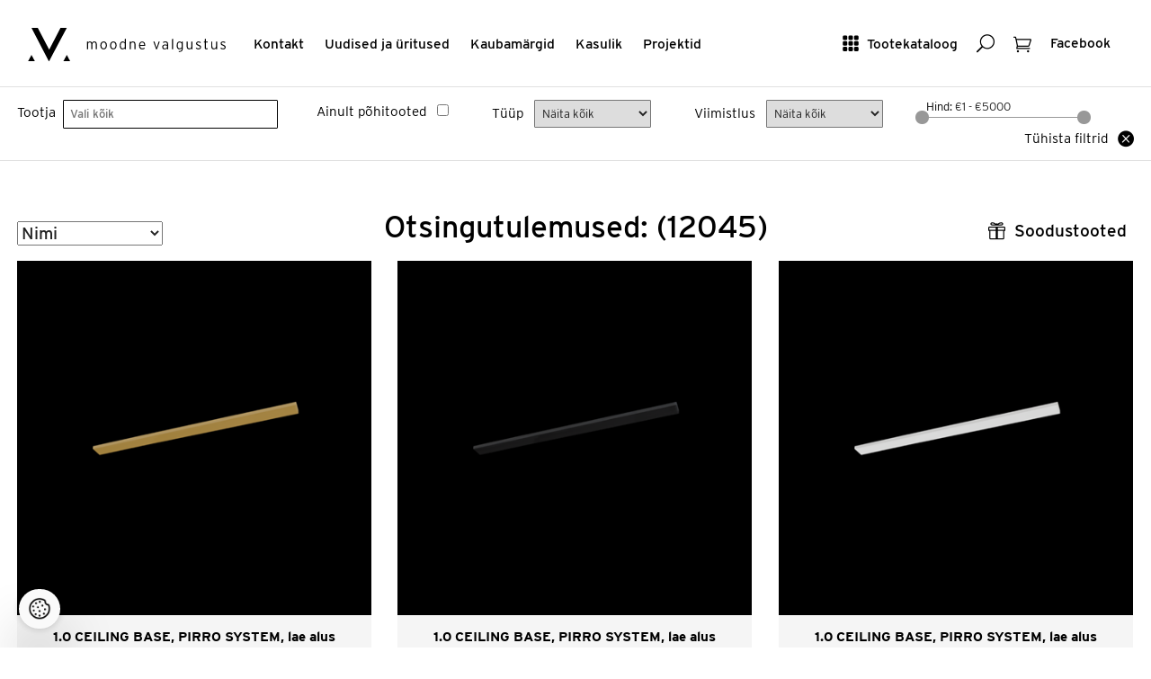

--- FILE ---
content_type: text/html; charset=utf-8
request_url: https://www.valgustus.ee/Product/Search/248?page=1&ShowOnlyMainProducts=False
body_size: 159098
content:

<!DOCTYPE html>
<html lang="et">
<head>
	<meta http-equiv="Content-Type" content="text/html; charset=utf-8" />

	<meta name="viewport" content="width=device-width, initial-scale=1">
	<meta name="p:domain_verify" content="bf0e7a0e58d02d7c2383ecef05b4f135"/>
	<meta name="msvalidate.01" content="5AEDB4C4BF47B4258821093D85E92EA8" />
	<meta name="facebook-domain-verification" content="dr2sd1mx2wc95uecvxhuqbdgjwoodh" />


	<meta name="keywords" content="disainvalgustid, koduvalgustid, ühiskondlike ruumide valgustid, vannitoavalgustid, välisvalgustid, LED-valgustid, tehnilised ja erivalgustid" />
	
	<meta name="description" content="Pakume oma klientidele parimat Euroopa disainvalgustite valikut." />
	<title>
    Moodne Valgustus
</title>
	<link href="/assets/style?v=BISANRZmSa0J_tOO_wB0G6XCotLYcMItU928UU4phPA1" rel="stylesheet"/>

		
	
	<!-- Google Tag Manager -->
    
	<script>(function (w, d, s, l, i) {
        w[l] = w[l] || []; w[l].push({
            'gtm.start':

                new Date().getTime(), event: 'gtm.js'
        }); var f = d.getElementsByTagName(s)[0],

            j = d.createElement(s), dl = l != 'dataLayer' ? '&l=' + l : ''; j.async = true; j.src =

                'https://www.googletagmanager.com/gtm.js?id=' + i + dl; f.parentNode.insertBefore(j, f);

    })(window, document, 'script', 'dataLayer', 'GTM-WRQPZDHD');</script>
    
	<!-- End Google Tag Manager -->
	<script type="text/javascript">
		var selectedProductGroup = null;
	</script>
    <link rel="stylesheet" href="https://use.typekit.net/obt5fxx.css">
</head>
<body>
	<!-- Google Tag Manager (noscript) -->
	<noscript><iframe src="https://www.googletagmanager.com/ns.html?id=GTM-WRQPZDHD" height="0" width="0" style="display:none;visibility:hidden"></iframe></noscript>
	<!-- End Google Tag Manager (noscript) -->
	
	
<div class="site-header box" role="banner" id="site-header">
    <div class="box site page-fluid">
	<div class="site-header-tools">
		<a href="#show-mainmenu" class="btn-text show-mobile btn-toggle-side"><span aria-hidden="true" class="is-icon icon_menu-square_alt2"></span> <span class="btn-text-label">Menüü</span></a>    
		<a href="#show-catalog" class="btn-text hide-mobile btn-toggle-side"><span aria-hidden="true" class="is-icon icon_grid-3x3"></span> <span class="btn-text-label">Tootekataloog</span></a>
		<a href="#show-search" class="btn-text btn-toggle-side"><span aria-hidden="true" class="is-icon icon_search"></span><span class="visuallyhidden">Otsing</span></a>
		
		
		<a href="/basket/" class="btn-text btn-has-badge"><span aria-hidden="true" class="is-icon icon_cart_alt"></span><span class="visuallyhidden">Ostukorv</span><span class="badge" id="basketCount" style="display:none;">0</span></a>

		<a href="https://www.facebook.com/moodnevalgustus/" class="btn-text" target="_blank"><span class="btn-text-label">Facebook</span></a>

	</div>
	<div class="site-header-navis box" role="navigation">
		<a href="/" class="site-logo" rel="home"><img src="/Assets/Images/mv-logo.svg" alt="Moodne Valgustus"></a>

		<ul class="inline-list site-header-navi hide-mobile box" >
			<li><a href="/Contact">Kontakt</a></li>
			<li><a href="/NewsList">Uudised ja üritused</a></li>
			<li><a href="/Brands">Kaubamärgid</a></li>
			<li><a href="/UsefulInfoList">Kasulik </a></li>
			<li><a href="/Gallery">Projektid</a></li>
		</ul>
	</div>
	</div>
</div>

	


    <div class="productslist">
        <div class="validation-summary-valid" data-valmsg-summary="true"><ul><li style="display:none"></li>
</ul></div>
        <div class="site-filters">
            <div class="site page-fluid box">
                <form action="/Product/Search/248" id="frmHeaderSearch" method="get">
                <div class="site-filter-item site-filter-item--grid">
                    <label for="Supplier" class="site-filter-label">Tootja</label>
                    <div class="site-filter-control">
                        <select class="js-select2" id="Supplier" multiple="true" name="Supplier" style="width: 100%"><option value="">Vali k&#245;ik</option>
<option value="Ledvance">   Ledvance</option>
<option value="Liralighting"> Liralighting</option>
<option value="PRO"> PRO</option>
<option value="Artinox">Artinox</option>
<option value="ASTRO">ASTRO</option>
<option value="Atelier Areti">Atelier Areti</option>
<option value="Axolight">Axolight</option>
<option value="Benito">Benito</option>
<option value="Bomma">Bomma</option>
<option value="Bover">Bover</option>
<option value="Brokis">Brokis</option>
<option value="CINI&amp;NILS">CINI&amp;NILS</option>
<option value="Diomede">Diomede</option>
<option value="EGLO">EGLO</option>
<option value="FLOS Outdoor">FLOS Outdoor</option>
<option value="FontanaArte">FontanaArte</option>
<option value="Graypants">Graypants</option>
<option value="Halla">Halla</option>
<option value="IGUZZINI">IGUZZINI</option>
<option value="Ilti Luce">Ilti Luce</option>
<option value="Iluxion">Iluxion</option>
<option value="IVELA">IVELA</option>
<option value="Kdln">Kdln</option>
<option value="Lodes">Lodes</option>
<option value="Lombardo">Lombardo</option>
<option value="Luceplan">Luceplan</option>
<option value="Lucis">Lucis</option>
<option value="LYFA">LYFA</option>
<option value="Masiero">Masiero</option>
<option value="Modular">Modular</option>
<option value="MOVA">MOVA</option>
<option value="MV">MV</option>
<option value="Nemo">Nemo</option>
<option value="Nexia">Nexia</option>
<option value="O/M Light">O/M Light</option>
<option value="Panzeri">Panzeri</option>
<option value="Rakumba">Rakumba</option>
<option value="Reggiani">Reggiani</option>
<option value="Relco">Relco</option>
<option value="Robin">Robin</option>
<option value="Schwung Home">Schwung Home</option>
<option value="Secto Design">Secto Design</option>
<option value="Seyvaa">Seyvaa</option>
<option value="Simes">Simes</option>
<option value="SL">SL</option>
<option value="Slamp">Slamp</option>
<option value="TPM">TPM</option>
<option value="Tridonic">Tridonic</option>
<option value="Vibia">Vibia</option>
<option value="Vibia Lighting Toolkit">Vibia Lighting Toolkit</option>
<option value="Wästberg">W&#228;stberg</option>
<option value="Wever &amp; Ducré">Wever &amp; Ducr&#233;</option>
<option value="XAL">XAL</option>
</select>
                    </div>
                </div>
                <div class="site-filter-item">
                    <label for="product-search-bar-showonlymainproducts" class="site-filter-label">Ainult põhitooted</label>
                    <input data-val="true" data-val-required="The Boolean field is required." id="product-search-bar-showonlymainproducts" name="showonlymainproducts" type="checkbox" value="true" /><input name="showonlymainproducts" type="hidden" value="false" />
                </div>
                <div class="site-filter-item">
                    <label for="mounting" class="site-filter-label">Tüüp</label>
                    <select id="mounting" name="mounting"><option value="">N&#228;ita k&#245;ik</option>
<option value="203">V&#228;lisvalgusti postil</option>
<option value="26">Teisaldatav</option>
<option value="137">S&#252;vistatud p&#245;randasse/ pinnasesse</option>
<option value="135">S&#252;vistatud lakke</option>
<option value="136">S&#252;vistatud seina</option>
<option value="134">Laes (pinnapealne)</option>
<option value="25">Riputatud</option>
<option value="138">Seinal</option>
<option value="279">Siinil</option>
</select>
                </div>
                <div class="site-filter-item">
                    <label for="productfinish" class="site-filter-label">Viimistlus</label>
                    <select id="productfinish" name="productfinish"><option value="">N&#228;ita k&#245;ik</option>
<option value="31">Valge</option>
<option value="143">Must</option>
<option value="144">Hall</option>
<option value="145">Anodiseeritud alumiinium</option>
<option value="323">Kuldne</option>
<option value="286">Roostevaba</option>
<option value="207">Alumiiniumv&#228;rv</option>
<option value="187">Matt nikkel</option>
<option value="146">Kroom</option>
<option value="147">Messing</option>
<option value="188">Antratsiit</option>
<option value="192">Roheline</option>
<option value="193">Oranzh</option>
<option value="194">Punane</option>
<option value="195">Roosa</option>
<option value="196">Sinine</option>
<option value="197">Klaar</option>
<option value="324">Titaan</option>
<option value="325">Pronks</option>
<option value="334">Pruun</option>
<option value="336">Kollane</option>
<option value="337">Vask</option>
</select>
                </div>
                <div class="site-filter-item">
                    <div class="site-filter-range-item">
                        <label for="amount" class="site-filter-range-item-label">Hind: </label>
                        <input type="text" id="amount" class="site-filter-range-item-label" readonly>
                    </div>
                    <div id="slider-range"></div>
                    <input data-val="true" data-val-lessthanorequaltoifnotnull="Hinna alammäär on ülemmäärast suurem" data-val-lessthanorequaltoifnotnull-dependentproperty="PriceTo" data-val-number="The field PriceFrom must be a number." id="PriceFrom" name="PriceFrom" type="hidden" value="" />
                    <input data-val="true" data-val-number="The field PriceTo must be a number." id="PriceTo" name="PriceTo" type="hidden" value="" />
                    <input data-val="true" data-val-number="The field Category must be a number." id="Category" name="Category" type="hidden" value="" />
                </div>

                <div class="site-filter-item">
                    <a href="/Product/Search/248" class="btn-has-icon"><span class="btn-text-left-hasicon">Tühista filtrid</span> <span class="is-icon  icon_close_alt"></span></a>
                </div>
                </form>
            </div>
        </div>

        
<div class="site page-fluid">

    <div class="box parent">
        <div class="obj-left">
			
<label for="sort_order" class="visuallyhidden">Sorteeri</label>
<select id="sort_order">
	<option value="name" selected="selected">Nimi</option>
	<option value="price_asc">Odavamad enne</option>
	<option value="price_desc">Kallimad enne</option>
	<option value="product_code">Tootekood</option>
</select>

        </div>
		
		
			<h1 class="page-title">Otsingutulemused:  (12045)</h1>
		
     
        <a href="#show-deals" class="btn-text btn-toggle-side obj-right"><span aria-hidden="true" class="is-icon icon_gift_alt"></span> <span class="btn-text-label">Soodustooted</span></a>
    </div>
       

	<ul class="box row-masonry images-loading">
		<li class="column-sizer"></li>
		<li class="gutter-sizer"></li>
		
<li class="column">
	<div class="box list-item-box is-product" itemscope itemtype="http://schema.org/Product">
		<a href="/product/details/683713/10-ceiling-base-pirro-system-lae-alus-kahele-sisendile-kuldne" class="list-item-link box">
			<div class="list-item-img-wrapper" >
				<img src="https://kataloog.valgustus.ee/Files/ImgMd/1_0/1.0_CEILING_BASE_G.png" itemprop="image" class="list-item-img" alt="Wever & Ducré+1.0 CEILING BASE, PIRRO SYSTEM, lae alus kahele sisendile, kuldne
" >
			</div>
			<span class="list-item-details">
				<strong class="list-item-title" data-productid="683713" itemprop="name">1.0 CEILING BASE, PIRRO SYSTEM, lae alus kahele sisendile, kuldne
</strong>
				<span class="list-item-price">Hind: <span itemprop="price"> 190,84</span> <span itemprop="priceCurrency">€</span></span>
			</span>
		</a>
		<div class="list-item-actions-box">

			<div class="list-item-actions">
				<a  href="/product/details/683713/10-ceiling-base-pirro-system-lae-alus-kahele-sisendile-kuldne" class="btn-default btn-text-icon"><span class="btn-text-label">Tooteinfo</span>    <span aria-hidden="true" class="is-icon icon_menu"></span></a>
				<button class="btn-default btn-text-icon btn-addtobasket" data-productid="683713"><span class="btn-text-label">Lisa valituks</span> <span aria-hidden="true" class="is-icon icon_check"></span> </button>
				<button class="btn-default btn-text-icon btn-removefrombasket" style="display: none;" data-productid="683713"><span class="btn-text-label">Eemalda </span> <span aria-hidden="true" class="is-icon icon_close_alt2"></span> </button>
			</div>
		</div>
	</div>
</li>
<li class="column">
	<div class="box list-item-box is-product" itemscope itemtype="http://schema.org/Product">
		<a href="/product/details/683714/10-ceiling-base-pirro-system-lae-alus-kahele-sisendile-must" class="list-item-link box">
			<div class="list-item-img-wrapper" >
				<img src="https://kataloog.valgustus.ee/Files/ImgMd/1_0/1.0_CEILING_BASE_B.png" itemprop="image" class="list-item-img" alt="Wever & Ducré+1.0 CEILING BASE, PIRRO SYSTEM, lae alus kahele sisendile, must
" >
			</div>
			<span class="list-item-details">
				<strong class="list-item-title" data-productid="683714" itemprop="name">1.0 CEILING BASE, PIRRO SYSTEM, lae alus kahele sisendile, must
</strong>
				<span class="list-item-price">Hind: <span itemprop="price"> 190,84</span> <span itemprop="priceCurrency">€</span></span>
			</span>
		</a>
		<div class="list-item-actions-box">

			<div class="list-item-actions">
				<a  href="/product/details/683714/10-ceiling-base-pirro-system-lae-alus-kahele-sisendile-must" class="btn-default btn-text-icon"><span class="btn-text-label">Tooteinfo</span>    <span aria-hidden="true" class="is-icon icon_menu"></span></a>
				<button class="btn-default btn-text-icon btn-addtobasket" data-productid="683714"><span class="btn-text-label">Lisa valituks</span> <span aria-hidden="true" class="is-icon icon_check"></span> </button>
				<button class="btn-default btn-text-icon btn-removefrombasket" style="display: none;" data-productid="683714"><span class="btn-text-label">Eemalda </span> <span aria-hidden="true" class="is-icon icon_close_alt2"></span> </button>
			</div>
		</div>
	</div>
</li>
<li class="column">
	<div class="box list-item-box is-product" itemscope itemtype="http://schema.org/Product">
		<a href="/product/details/683712/10-ceiling-base-pirro-system-lae-alus-kahele-sisendile-valge" class="list-item-link box">
			<div class="list-item-img-wrapper" >
				<img src="https://kataloog.valgustus.ee/Files/ImgMd/1_0/1.0_CEILING_BASE_W.png" itemprop="image" class="list-item-img" alt="Wever & Ducré+1.0 CEILING BASE, PIRRO SYSTEM, lae alus kahele sisendile, valge
" >
			</div>
			<span class="list-item-details">
				<strong class="list-item-title" data-productid="683712" itemprop="name">1.0 CEILING BASE, PIRRO SYSTEM, lae alus kahele sisendile, valge
</strong>
				<span class="list-item-price">Hind: <span itemprop="price"> 190,84</span> <span itemprop="priceCurrency">€</span></span>
			</span>
		</a>
		<div class="list-item-actions-box">

			<div class="list-item-actions">
				<a  href="/product/details/683712/10-ceiling-base-pirro-system-lae-alus-kahele-sisendile-valge" class="btn-default btn-text-icon"><span class="btn-text-label">Tooteinfo</span>    <span aria-hidden="true" class="is-icon icon_menu"></span></a>
				<button class="btn-default btn-text-icon btn-addtobasket" data-productid="683712"><span class="btn-text-label">Lisa valituks</span> <span aria-hidden="true" class="is-icon icon_check"></span> </button>
				<button class="btn-default btn-text-icon btn-removefrombasket" style="display: none;" data-productid="683712"><span class="btn-text-label">Eemalda </span> <span aria-hidden="true" class="is-icon icon_close_alt2"></span> </button>
			</div>
		</div>
	</div>
</li>
<li class="column">
	<div class="box list-item-box is-product" itemscope itemtype="http://schema.org/Product">
		<a href="/product/details/738821/10w-led-850lm-3000k-120-ip54-polariseeritud-8-hajuti-wall-washer-alumiinium-korpus-must" class="list-item-link box">
			<div class="list-item-img-wrapper" >
				<img src="https://kataloog.valgustus.ee/Files/ImgMd/wl7/wl75must.PNG" itemprop="image" class="list-item-img" alt="MV+10W LED 850lm 3000K 120* IP54 polariseeritud 8* hajuti (wall-washer) alumiinium korpus MUST" >
			</div>
			<span class="list-item-details">
				<strong class="list-item-title" data-productid="738821" itemprop="name">10W LED 850lm 3000K 120* IP54 polariseeritud 8* hajuti (wall-washer) alumiinium korpus MUST</strong>
				<span class="list-item-price">Hind: <span itemprop="price"> 42,41</span> <span itemprop="priceCurrency">€</span></span>
			</span>
		</a>
		<div class="list-item-actions-box">

			<div class="list-item-actions">
				<a  href="/product/details/738821/10w-led-850lm-3000k-120-ip54-polariseeritud-8-hajuti-wall-washer-alumiinium-korpus-must" class="btn-default btn-text-icon"><span class="btn-text-label">Tooteinfo</span>    <span aria-hidden="true" class="is-icon icon_menu"></span></a>
				<button class="btn-default btn-text-icon btn-addtobasket" data-productid="738821"><span class="btn-text-label">Lisa valituks</span> <span aria-hidden="true" class="is-icon icon_check"></span> </button>
				<button class="btn-default btn-text-icon btn-removefrombasket" style="display: none;" data-productid="738821"><span class="btn-text-label">Eemalda </span> <span aria-hidden="true" class="is-icon icon_close_alt2"></span> </button>
			</div>
		</div>
	</div>
</li>
<li class="column">
	<div class="box list-item-box is-product" itemscope itemtype="http://schema.org/Product">
		<a href="/product/details/685441/11w-e27-a60-led-3000k-1055lm-cri90" class="list-item-link box">
			<div class="list-item-img-wrapper" >
				<img src="https://kataloog.valgustus.ee/Files/ImgMd/Scr/Screen Shot 2022-03-24 at 12.54.04.png" itemprop="image" class="list-item-img" alt="EGLO+11W E27 A60 LED 3000K 1055lm CRI90" >
			</div>
			<span class="list-item-details">
				<strong class="list-item-title" data-productid="685441" itemprop="name">11W E27 A60 LED 3000K 1055lm CRI90</strong>
				<span class="list-item-price">Hind: <span itemprop="price"> 3,99</span> <span itemprop="priceCurrency">€</span></span>
			</span>
		</a>
		<div class="list-item-actions-box">

			<div class="list-item-actions">
				<a  href="/product/details/685441/11w-e27-a60-led-3000k-1055lm-cri90" class="btn-default btn-text-icon"><span class="btn-text-label">Tooteinfo</span>    <span aria-hidden="true" class="is-icon icon_menu"></span></a>
				<button class="btn-default btn-text-icon btn-addtobasket" data-productid="685441"><span class="btn-text-label">Lisa valituks</span> <span aria-hidden="true" class="is-icon icon_check"></span> </button>
				<button class="btn-default btn-text-icon btn-removefrombasket" style="display: none;" data-productid="685441"><span class="btn-text-label">Eemalda </span> <span aria-hidden="true" class="is-icon icon_close_alt2"></span> </button>
			</div>
		</div>
	</div>
</li>
<li class="column">
	<div class="box list-item-box is-product" itemscope itemtype="http://schema.org/Product">
		<a href="/product/details/685442/13w-e27-led-a60-3000k-1521lm-cri90" class="list-item-link box">
			<div class="list-item-img-wrapper" >
				<img src="https://kataloog.valgustus.ee/Files/ImgMd/119/11934.png" itemprop="image" class="list-item-img" alt="EGLO+13W E27 LED A60 3000K 1521lm CRI90" >
			</div>
			<span class="list-item-details">
				<strong class="list-item-title" data-productid="685442" itemprop="name">13W E27 LED A60 3000K 1521lm CRI90</strong>
				<span class="list-item-price">Hind: <span itemprop="price"> 4,98</span> <span itemprop="priceCurrency">€</span></span>
			</span>
		</a>
		<div class="list-item-actions-box">

			<div class="list-item-actions">
				<a  href="/product/details/685442/13w-e27-led-a60-3000k-1521lm-cri90" class="btn-default btn-text-icon"><span class="btn-text-label">Tooteinfo</span>    <span aria-hidden="true" class="is-icon icon_menu"></span></a>
				<button class="btn-default btn-text-icon btn-addtobasket" data-productid="685442"><span class="btn-text-label">Lisa valituks</span> <span aria-hidden="true" class="is-icon icon_check"></span> </button>
				<button class="btn-default btn-text-icon btn-removefrombasket" style="display: none;" data-productid="685442"><span class="btn-text-label">Eemalda </span> <span aria-hidden="true" class="is-icon icon_close_alt2"></span> </button>
			</div>
		</div>
	</div>
</li>
<li class="column">
	<div class="box list-item-box is-product" itemscope itemtype="http://schema.org/Product">
		<a href="/product/details/501260/150w-led-driver-24v-daliswitch-dim-h30x43x325mm" class="list-item-link box">
			<div class="list-item-img-wrapper" >
				<img src="https://kataloog.valgustus.ee/Files/ImgMd/663/66357 foto.jpg" itemprop="image" class="list-item-img" alt="PRO+150W LED DRIVER 24V DALI/SWITCH DIM h30x43x325mm" >
			</div>
			<span class="list-item-details">
				<strong class="list-item-title" data-productid="501260" itemprop="name">150W LED DRIVER 24V DALI/SWITCH DIM h30x43x325mm</strong>
				<span class="list-item-price">Hind: <span itemprop="price"> 133,92</span> <span itemprop="priceCurrency">€</span></span>
			</span>
		</a>
		<div class="list-item-actions-box">

			<div class="list-item-actions">
				<a  href="/product/details/501260/150w-led-driver-24v-daliswitch-dim-h30x43x325mm" class="btn-default btn-text-icon"><span class="btn-text-label">Tooteinfo</span>    <span aria-hidden="true" class="is-icon icon_menu"></span></a>
				<button class="btn-default btn-text-icon btn-addtobasket" data-productid="501260"><span class="btn-text-label">Lisa valituks</span> <span aria-hidden="true" class="is-icon icon_check"></span> </button>
				<button class="btn-default btn-text-icon btn-removefrombasket" style="display: none;" data-productid="501260"><span class="btn-text-label">Eemalda </span> <span aria-hidden="true" class="is-icon icon_close_alt2"></span> </button>
			</div>
		</div>
	</div>
</li>
<li class="column">
	<div class="box list-item-box is-product" itemscope itemtype="http://schema.org/Product">
		<a href="/product/details/531800/18w-1500lm-3000k-ip54-300x300xh40mm-hamardatav-faasiloikedim-valge" class="list-item-link box">
			<div class="list-item-img-wrapper" >
				<img src="https://kataloog.valgustus.ee/Files/ImgMd/AL1/AL12 foto.jpg" itemprop="image" class="list-item-img" alt="MV+18W 1500lm 3000K IP54 300X300Xh40mm hämardatav faasilõikedim. VALGE" >
			</div>
			<span class="list-item-details">
				<strong class="list-item-title" data-productid="531800" itemprop="name">18W 1500lm 3000K IP54 300X300Xh40mm h&#228;mardatav faasil&#245;ikedim. VALGE</strong>
				<span class="list-item-price">Hind: <span itemprop="price"> 36,70</span> <span itemprop="priceCurrency">€</span></span>
			</span>
		</a>
		<div class="list-item-actions-box">

			<div class="list-item-actions">
				<a  href="/product/details/531800/18w-1500lm-3000k-ip54-300x300xh40mm-hamardatav-faasiloikedim-valge" class="btn-default btn-text-icon"><span class="btn-text-label">Tooteinfo</span>    <span aria-hidden="true" class="is-icon icon_menu"></span></a>
				<button class="btn-default btn-text-icon btn-addtobasket" data-productid="531800"><span class="btn-text-label">Lisa valituks</span> <span aria-hidden="true" class="is-icon icon_check"></span> </button>
				<button class="btn-default btn-text-icon btn-removefrombasket" style="display: none;" data-productid="531800"><span class="btn-text-label">Eemalda </span> <span aria-hidden="true" class="is-icon icon_close_alt2"></span> </button>
			</div>
		</div>
	</div>
</li>
<li class="column">
	<div class="box list-item-box is-product" itemscope itemtype="http://schema.org/Product">
		<a href="/product/details/199539/1f-siin-2m-must" class="list-item-link box">
			<div class="list-item-img-wrapper" >
				<img src="https://kataloog.valgustus.ee/Files/ImgMd/1-P/1-PHASE SURFACE-SUSPENDED-BLACK.png" itemprop="image" class="list-item-img" alt="Wever & Ducré+1F siin 2m must" >
			</div>
			<span class="list-item-details">
				<strong class="list-item-title" data-productid="199539" itemprop="name">1F siin 2m must</strong>
				<span class="list-item-price">Hind: <span itemprop="price"> 105,77</span> <span itemprop="priceCurrency">€</span></span>
			</span>
		</a>
		<div class="list-item-actions-box">

			<div class="list-item-actions">
				<a  href="/product/details/199539/1f-siin-2m-must" class="btn-default btn-text-icon"><span class="btn-text-label">Tooteinfo</span>    <span aria-hidden="true" class="is-icon icon_menu"></span></a>
				<button class="btn-default btn-text-icon btn-addtobasket" data-productid="199539"><span class="btn-text-label">Lisa valituks</span> <span aria-hidden="true" class="is-icon icon_check"></span> </button>
				<button class="btn-default btn-text-icon btn-removefrombasket" style="display: none;" data-productid="199539"><span class="btn-text-label">Eemalda </span> <span aria-hidden="true" class="is-icon icon_close_alt2"></span> </button>
			</div>
		</div>
	</div>
</li>
<li class="column">
	<div class="box list-item-box is-product" itemscope itemtype="http://schema.org/Product">
		<a href="/product/details/199552/1f-siini-sulgur-must" class="list-item-link box">
			<div class="list-item-img-wrapper" >
				<img src="https://kataloog.valgustus.ee/Files/ImgMd/END/END-CAP-1PHASE-BLACK.png" itemprop="image" class="list-item-img" alt="Wever & Ducré+1F siini sulgur, must" >
			</div>
			<span class="list-item-details">
				<strong class="list-item-title" data-productid="199552" itemprop="name">1F siini sulgur, must</strong>
				<span class="list-item-price">Hind: <span itemprop="price"> 4,34</span> <span itemprop="priceCurrency">€</span></span>
			</span>
		</a>
		<div class="list-item-actions-box">

			<div class="list-item-actions">
				<a  href="/product/details/199552/1f-siini-sulgur-must" class="btn-default btn-text-icon"><span class="btn-text-label">Tooteinfo</span>    <span aria-hidden="true" class="is-icon icon_menu"></span></a>
				<button class="btn-default btn-text-icon btn-addtobasket" data-productid="199552"><span class="btn-text-label">Lisa valituks</span> <span aria-hidden="true" class="is-icon icon_check"></span> </button>
				<button class="btn-default btn-text-icon btn-removefrombasket" style="display: none;" data-productid="199552"><span class="btn-text-label">Eemalda </span> <span aria-hidden="true" class="is-icon icon_close_alt2"></span> </button>
			</div>
		</div>
	</div>
</li>
<li class="column">
	<div class="box list-item-box is-product" itemscope itemtype="http://schema.org/Product">
		<a href="/product/details/199542/1f-siini-toiteots-vasak-must" class="list-item-link box">
			<div class="list-item-img-wrapper" >
				<img src="https://kataloog.valgustus.ee/Files/ImgMd/END/END-FEED-1PHASE-BLACK.png" itemprop="image" class="list-item-img" alt="Wever & Ducré+1F siini toiteots vasak, must" >
			</div>
			<span class="list-item-details">
				<strong class="list-item-title" data-productid="199542" itemprop="name">1F siini toiteots vasak, must</strong>
				<span class="list-item-price">Hind: <span itemprop="price"> 18,35</span> <span itemprop="priceCurrency">€</span></span>
			</span>
		</a>
		<div class="list-item-actions-box">

			<div class="list-item-actions">
				<a  href="/product/details/199542/1f-siini-toiteots-vasak-must" class="btn-default btn-text-icon"><span class="btn-text-label">Tooteinfo</span>    <span aria-hidden="true" class="is-icon icon_menu"></span></a>
				<button class="btn-default btn-text-icon btn-addtobasket" data-productid="199542"><span class="btn-text-label">Lisa valituks</span> <span aria-hidden="true" class="is-icon icon_check"></span> </button>
				<button class="btn-default btn-text-icon btn-removefrombasket" style="display: none;" data-productid="199542"><span class="btn-text-label">Eemalda </span> <span aria-hidden="true" class="is-icon icon_close_alt2"></span> </button>
			</div>
		</div>
	</div>
</li>
<li class="column">
	<div class="box list-item-box is-product" itemscope itemtype="http://schema.org/Product">
		<a href="/product/details/683716/20-ceiling-base-pirro-system-lae-alus-kolmele-sisendile-kuldne" class="list-item-link box">
			<div class="list-item-img-wrapper" >
				<img src="https://kataloog.valgustus.ee/Files/ImgMd/2_0/2.0_CEILING_BASE_G.png" itemprop="image" class="list-item-img" alt="Wever & Ducré+2.0 CEILING BASE, PIRRO SYSTEM, lae alus kolmele sisendile, kuldne
" >
			</div>
			<span class="list-item-details">
				<strong class="list-item-title" data-productid="683716" itemprop="name">2.0 CEILING BASE, PIRRO SYSTEM, lae alus kolmele sisendile, kuldne
</strong>
				<span class="list-item-price">Hind: <span itemprop="price"> 243,78</span> <span itemprop="priceCurrency">€</span></span>
			</span>
		</a>
		<div class="list-item-actions-box">

			<div class="list-item-actions">
				<a  href="/product/details/683716/20-ceiling-base-pirro-system-lae-alus-kolmele-sisendile-kuldne" class="btn-default btn-text-icon"><span class="btn-text-label">Tooteinfo</span>    <span aria-hidden="true" class="is-icon icon_menu"></span></a>
				<button class="btn-default btn-text-icon btn-addtobasket" data-productid="683716"><span class="btn-text-label">Lisa valituks</span> <span aria-hidden="true" class="is-icon icon_check"></span> </button>
				<button class="btn-default btn-text-icon btn-removefrombasket" style="display: none;" data-productid="683716"><span class="btn-text-label">Eemalda </span> <span aria-hidden="true" class="is-icon icon_close_alt2"></span> </button>
			</div>
		</div>
	</div>
</li>
<li class="column">
	<div class="box list-item-box is-product" itemscope itemtype="http://schema.org/Product">
		<a href="/product/details/683717/20-ceiling-base-pirro-system-lae-alus-kolmele-sisendile-must" class="list-item-link box">
			<div class="list-item-img-wrapper" >
				<img src="https://kataloog.valgustus.ee/Files/ImgMd/2_0/2.0_CEILING_BASE_B.png" itemprop="image" class="list-item-img" alt="Wever & Ducré+2.0 CEILING BASE, PIRRO SYSTEM, lae alus kolmele sisendile, must
" >
			</div>
			<span class="list-item-details">
				<strong class="list-item-title" data-productid="683717" itemprop="name">2.0 CEILING BASE, PIRRO SYSTEM, lae alus kolmele sisendile, must
</strong>
				<span class="list-item-price">Hind: <span itemprop="price"> 243,78</span> <span itemprop="priceCurrency">€</span></span>
			</span>
		</a>
		<div class="list-item-actions-box">

			<div class="list-item-actions">
				<a  href="/product/details/683717/20-ceiling-base-pirro-system-lae-alus-kolmele-sisendile-must" class="btn-default btn-text-icon"><span class="btn-text-label">Tooteinfo</span>    <span aria-hidden="true" class="is-icon icon_menu"></span></a>
				<button class="btn-default btn-text-icon btn-addtobasket" data-productid="683717"><span class="btn-text-label">Lisa valituks</span> <span aria-hidden="true" class="is-icon icon_check"></span> </button>
				<button class="btn-default btn-text-icon btn-removefrombasket" style="display: none;" data-productid="683717"><span class="btn-text-label">Eemalda </span> <span aria-hidden="true" class="is-icon icon_close_alt2"></span> </button>
			</div>
		</div>
	</div>
</li>
<li class="column">
	<div class="box list-item-box is-product" itemscope itemtype="http://schema.org/Product">
		<a href="/product/details/683715/20-ceiling-base-pirro-system-lae-alus-kolmele-sisendile-valge" class="list-item-link box">
			<div class="list-item-img-wrapper" >
				<img src="https://kataloog.valgustus.ee/Files/ImgMd/2_0/2.0_CEILING_BASE_W.png" itemprop="image" class="list-item-img" alt="Wever & Ducré+2.0 CEILING BASE, PIRRO SYSTEM, lae alus kolmele sisendile, valge
" >
			</div>
			<span class="list-item-details">
				<strong class="list-item-title" data-productid="683715" itemprop="name">2.0 CEILING BASE, PIRRO SYSTEM, lae alus kolmele sisendile, valge
</strong>
				<span class="list-item-price">Hind: <span itemprop="price"> 243,78</span> <span itemprop="priceCurrency">€</span></span>
			</span>
		</a>
		<div class="list-item-actions-box">

			<div class="list-item-actions">
				<a  href="/product/details/683715/20-ceiling-base-pirro-system-lae-alus-kolmele-sisendile-valge" class="btn-default btn-text-icon"><span class="btn-text-label">Tooteinfo</span>    <span aria-hidden="true" class="is-icon icon_menu"></span></a>
				<button class="btn-default btn-text-icon btn-addtobasket" data-productid="683715"><span class="btn-text-label">Lisa valituks</span> <span aria-hidden="true" class="is-icon icon_check"></span> </button>
				<button class="btn-default btn-text-icon btn-removefrombasket" style="display: none;" data-productid="683715"><span class="btn-text-label">Eemalda </span> <span aria-hidden="true" class="is-icon icon_close_alt2"></span> </button>
			</div>
		</div>
	</div>
</li>
<li class="column">
	<div class="box list-item-box is-product" itemscope itemtype="http://schema.org/Product">
		<a href="/product/details/100878/200-mm-reguleeritav-seinakinnitus" class="list-item-link box">
			<div class="list-item-img-wrapper" >
				<img src="/Content/NoImage.png" itemprop="image" class="list-item-img" alt="IGUZZINI+200 mm reguleeritav seinakinnitus" >
			</div>
			<span class="list-item-details">
				<strong class="list-item-title" data-productid="100878" itemprop="name">200 mm reguleeritav seinakinnitus</strong>
				<span class="list-item-price">Hind: <span itemprop="price"> 71,18</span> <span itemprop="priceCurrency">€</span></span>
			</span>
		</a>
		<div class="list-item-actions-box">

			<div class="list-item-actions">
				<a  href="/product/details/100878/200-mm-reguleeritav-seinakinnitus" class="btn-default btn-text-icon"><span class="btn-text-label">Tooteinfo</span>    <span aria-hidden="true" class="is-icon icon_menu"></span></a>
				<button class="btn-default btn-text-icon btn-addtobasket" data-productid="100878"><span class="btn-text-label">Lisa valituks</span> <span aria-hidden="true" class="is-icon icon_check"></span> </button>
				<button class="btn-default btn-text-icon btn-removefrombasket" style="display: none;" data-productid="100878"><span class="btn-text-label">Eemalda </span> <span aria-hidden="true" class="is-icon icon_close_alt2"></span> </button>
			</div>
		</div>
	</div>
</li>
<li class="column">
	<div class="box list-item-box is-product" itemscope itemtype="http://schema.org/Product">
		<a href="/product/details/673063/20w-led-paneel-1900lm-4000k-cri80-ip65-ka-liiteseade-295x595x8mm-no-dim-33-38v" class="list-item-link box">
			<div class="list-item-img-wrapper" >
				<img src="https://kataloog.valgustus.ee/Files/ImgMd/30x/30x60 foto.jpg" itemprop="image" class="list-item-img" alt="MV+20W LED paneel 1900lm 4000K CRI80 IP65 (ka liiteseade) 295x595x8mm NO-DIM 33-38V
" >
			</div>
			<span class="list-item-details">
				<strong class="list-item-title" data-productid="673063" itemprop="name">20W LED paneel 1900lm 4000K CRI80 IP65 (ka liiteseade) 295x595x8mm NO-DIM 33-38V
</strong>
				<span class="list-item-price">Hind: <span itemprop="price"> 33,67</span> <span itemprop="priceCurrency">€</span></span>
			</span>
		</a>
		<div class="list-item-actions-box">

			<div class="list-item-actions">
				<a  href="/product/details/673063/20w-led-paneel-1900lm-4000k-cri80-ip65-ka-liiteseade-295x595x8mm-no-dim-33-38v" class="btn-default btn-text-icon"><span class="btn-text-label">Tooteinfo</span>    <span aria-hidden="true" class="is-icon icon_menu"></span></a>
				<button class="btn-default btn-text-icon btn-addtobasket" data-productid="673063"><span class="btn-text-label">Lisa valituks</span> <span aria-hidden="true" class="is-icon icon_check"></span> </button>
				<button class="btn-default btn-text-icon btn-removefrombasket" style="display: none;" data-productid="673063"><span class="btn-text-label">Eemalda </span> <span aria-hidden="true" class="is-icon icon_close_alt2"></span> </button>
			</div>
		</div>
	</div>
</li>

	</ul>
</div> 
    </div>

    <div class="infomessage"></div>
    <div id="bottomPager" class="pager box">
        
<span>

	
	
		<a href ="/Product/Search/248?page=1&ShowOnlyMainProducts=False&TotalCount=12045">< </a>
		

		
            <a href ="/Product/Search/248?page=1&ShowOnlyMainProducts=False&TotalCount=12045" class = "current_page">1</a>
		
			&nbsp;
		
            <a href ="/Product/Search/248?page=2&ShowOnlyMainProducts=False&TotalCount=12045" class = "">2</a>
		
			&nbsp;
		
            <a href ="/Product/Search/248?page=3&ShowOnlyMainProducts=False&TotalCount=12045" class = "">3</a>
		
			&nbsp;
		
            <a href ="/Product/Search/248?page=4&ShowOnlyMainProducts=False&TotalCount=12045" class = "">4</a>
		
			&nbsp;
		
            <a href ="/Product/Search/248?page=5&ShowOnlyMainProducts=False&TotalCount=12045" class = "">5</a>
		
			&nbsp;
		
            <a href ="/Product/Search/248?page=6&ShowOnlyMainProducts=False&TotalCount=12045" class = "">6</a>
		
			&nbsp;
		
            <a href ="/Product/Search/248?page=7&ShowOnlyMainProducts=False&TotalCount=12045" class = "">7</a>
		
			&nbsp;
		
            <a href ="/Product/Search/248?page=8&ShowOnlyMainProducts=False&TotalCount=12045" class = "">8</a>
		
			&nbsp;
		
            <a href ="/Product/Search/248?page=9&ShowOnlyMainProducts=False&TotalCount=12045" class = "">9</a>
		
			&nbsp;
		
            <a href ="/Product/Search/248?page=10&ShowOnlyMainProducts=False&TotalCount=12045" class = "">10</a>
		
			&nbsp;
		
            <a href ="/Product/Search/248?page=11&ShowOnlyMainProducts=False&TotalCount=12045" class = "">11</a>
		
			&nbsp;
		
            <a href ="/Product/Search/248?page=12&ShowOnlyMainProducts=False&TotalCount=12045" class = "">12</a>
		
			&nbsp;
		
            <a href ="/Product/Search/248?page=13&ShowOnlyMainProducts=False&TotalCount=12045" class = "">13</a>
		
			&nbsp;
		
            <a href ="/Product/Search/248?page=14&ShowOnlyMainProducts=False&TotalCount=12045" class = "">14</a>
		
			&nbsp;
		
            <a href ="/Product/Search/248?page=15&ShowOnlyMainProducts=False&TotalCount=12045" class = "">15</a>
		
			&nbsp;
		
            <a href ="/Product/Search/248?page=16&ShowOnlyMainProducts=False&TotalCount=12045" class = "">16</a>
		
			&nbsp;
		
            <a href ="/Product/Search/248?page=17&ShowOnlyMainProducts=False&TotalCount=12045" class = "">17</a>
		
			&nbsp;
		
            <a href ="/Product/Search/248?page=18&ShowOnlyMainProducts=False&TotalCount=12045" class = "">18</a>
		
			&nbsp;
		
            <a href ="/Product/Search/248?page=19&ShowOnlyMainProducts=False&TotalCount=12045" class = "">19</a>
		
			&nbsp;
		
            <a href ="/Product/Search/248?page=20&ShowOnlyMainProducts=False&TotalCount=12045" class = "">20</a>
		
			&nbsp;
		
            <a href ="/Product/Search/248?page=21&ShowOnlyMainProducts=False&TotalCount=12045" class = "">21</a>
		
			&nbsp;
		
            <a href ="/Product/Search/248?page=22&ShowOnlyMainProducts=False&TotalCount=12045" class = "">22</a>
		
			&nbsp;
		
            <a href ="/Product/Search/248?page=23&ShowOnlyMainProducts=False&TotalCount=12045" class = "">23</a>
		
			&nbsp;
		
            <a href ="/Product/Search/248?page=24&ShowOnlyMainProducts=False&TotalCount=12045" class = "">24</a>
		
			&nbsp;
		
            <a href ="/Product/Search/248?page=25&ShowOnlyMainProducts=False&TotalCount=12045" class = "">25</a>
		
			&nbsp;
		
            <a href ="/Product/Search/248?page=26&ShowOnlyMainProducts=False&TotalCount=12045" class = "">26</a>
		
			&nbsp;
		
            <a href ="/Product/Search/248?page=27&ShowOnlyMainProducts=False&TotalCount=12045" class = "">27</a>
		
			&nbsp;
		
            <a href ="/Product/Search/248?page=28&ShowOnlyMainProducts=False&TotalCount=12045" class = "">28</a>
		
			&nbsp;
		
            <a href ="/Product/Search/248?page=29&ShowOnlyMainProducts=False&TotalCount=12045" class = "">29</a>
		
			&nbsp;
		
            <a href ="/Product/Search/248?page=30&ShowOnlyMainProducts=False&TotalCount=12045" class = "">30</a>
		
			&nbsp;
		
            <a href ="/Product/Search/248?page=31&ShowOnlyMainProducts=False&TotalCount=12045" class = "">31</a>
		
			&nbsp;
		
            <a href ="/Product/Search/248?page=32&ShowOnlyMainProducts=False&TotalCount=12045" class = "">32</a>
		
			&nbsp;
		
            <a href ="/Product/Search/248?page=33&ShowOnlyMainProducts=False&TotalCount=12045" class = "">33</a>
		
			&nbsp;
		
            <a href ="/Product/Search/248?page=34&ShowOnlyMainProducts=False&TotalCount=12045" class = "">34</a>
		
			&nbsp;
		
            <a href ="/Product/Search/248?page=35&ShowOnlyMainProducts=False&TotalCount=12045" class = "">35</a>
		
			&nbsp;
		
            <a href ="/Product/Search/248?page=36&ShowOnlyMainProducts=False&TotalCount=12045" class = "">36</a>
		
			&nbsp;
		
            <a href ="/Product/Search/248?page=37&ShowOnlyMainProducts=False&TotalCount=12045" class = "">37</a>
		
			&nbsp;
		
            <a href ="/Product/Search/248?page=38&ShowOnlyMainProducts=False&TotalCount=12045" class = "">38</a>
		
			&nbsp;
		
            <a href ="/Product/Search/248?page=39&ShowOnlyMainProducts=False&TotalCount=12045" class = "">39</a>
		
			&nbsp;
		
            <a href ="/Product/Search/248?page=40&ShowOnlyMainProducts=False&TotalCount=12045" class = "">40</a>
		
			&nbsp;
		
            <a href ="/Product/Search/248?page=41&ShowOnlyMainProducts=False&TotalCount=12045" class = "">41</a>
		
			&nbsp;
		
            <a href ="/Product/Search/248?page=42&ShowOnlyMainProducts=False&TotalCount=12045" class = "">42</a>
		
			&nbsp;
		
            <a href ="/Product/Search/248?page=43&ShowOnlyMainProducts=False&TotalCount=12045" class = "">43</a>
		
			&nbsp;
		
            <a href ="/Product/Search/248?page=44&ShowOnlyMainProducts=False&TotalCount=12045" class = "">44</a>
		
			&nbsp;
		
            <a href ="/Product/Search/248?page=45&ShowOnlyMainProducts=False&TotalCount=12045" class = "">45</a>
		
			&nbsp;
		
            <a href ="/Product/Search/248?page=46&ShowOnlyMainProducts=False&TotalCount=12045" class = "">46</a>
		
			&nbsp;
		
            <a href ="/Product/Search/248?page=47&ShowOnlyMainProducts=False&TotalCount=12045" class = "">47</a>
		
			&nbsp;
		
            <a href ="/Product/Search/248?page=48&ShowOnlyMainProducts=False&TotalCount=12045" class = "">48</a>
		
			&nbsp;
		
            <a href ="/Product/Search/248?page=49&ShowOnlyMainProducts=False&TotalCount=12045" class = "">49</a>
		
			&nbsp;
		
            <a href ="/Product/Search/248?page=50&ShowOnlyMainProducts=False&TotalCount=12045" class = "">50</a>
		
			&nbsp;
		
            <a href ="/Product/Search/248?page=51&ShowOnlyMainProducts=False&TotalCount=12045" class = "">51</a>
		
			&nbsp;
		
            <a href ="/Product/Search/248?page=52&ShowOnlyMainProducts=False&TotalCount=12045" class = "">52</a>
		
			&nbsp;
		
            <a href ="/Product/Search/248?page=53&ShowOnlyMainProducts=False&TotalCount=12045" class = "">53</a>
		
			&nbsp;
		
            <a href ="/Product/Search/248?page=54&ShowOnlyMainProducts=False&TotalCount=12045" class = "">54</a>
		
			&nbsp;
		
            <a href ="/Product/Search/248?page=55&ShowOnlyMainProducts=False&TotalCount=12045" class = "">55</a>
		
			&nbsp;
		
            <a href ="/Product/Search/248?page=56&ShowOnlyMainProducts=False&TotalCount=12045" class = "">56</a>
		
			&nbsp;
		
            <a href ="/Product/Search/248?page=57&ShowOnlyMainProducts=False&TotalCount=12045" class = "">57</a>
		
			&nbsp;
		
            <a href ="/Product/Search/248?page=58&ShowOnlyMainProducts=False&TotalCount=12045" class = "">58</a>
		
			&nbsp;
		
            <a href ="/Product/Search/248?page=59&ShowOnlyMainProducts=False&TotalCount=12045" class = "">59</a>
		
			&nbsp;
		
            <a href ="/Product/Search/248?page=60&ShowOnlyMainProducts=False&TotalCount=12045" class = "">60</a>
		
			&nbsp;
		
            <a href ="/Product/Search/248?page=61&ShowOnlyMainProducts=False&TotalCount=12045" class = "">61</a>
		
			&nbsp;
		
            <a href ="/Product/Search/248?page=62&ShowOnlyMainProducts=False&TotalCount=12045" class = "">62</a>
		
			&nbsp;
		
            <a href ="/Product/Search/248?page=63&ShowOnlyMainProducts=False&TotalCount=12045" class = "">63</a>
		
			&nbsp;
		
            <a href ="/Product/Search/248?page=64&ShowOnlyMainProducts=False&TotalCount=12045" class = "">64</a>
		
			&nbsp;
		
            <a href ="/Product/Search/248?page=65&ShowOnlyMainProducts=False&TotalCount=12045" class = "">65</a>
		
			&nbsp;
		
            <a href ="/Product/Search/248?page=66&ShowOnlyMainProducts=False&TotalCount=12045" class = "">66</a>
		
			&nbsp;
		
            <a href ="/Product/Search/248?page=67&ShowOnlyMainProducts=False&TotalCount=12045" class = "">67</a>
		
			&nbsp;
		
            <a href ="/Product/Search/248?page=68&ShowOnlyMainProducts=False&TotalCount=12045" class = "">68</a>
		
			&nbsp;
		
            <a href ="/Product/Search/248?page=69&ShowOnlyMainProducts=False&TotalCount=12045" class = "">69</a>
		
			&nbsp;
		
            <a href ="/Product/Search/248?page=70&ShowOnlyMainProducts=False&TotalCount=12045" class = "">70</a>
		
			&nbsp;
		
            <a href ="/Product/Search/248?page=71&ShowOnlyMainProducts=False&TotalCount=12045" class = "">71</a>
		
			&nbsp;
		
            <a href ="/Product/Search/248?page=72&ShowOnlyMainProducts=False&TotalCount=12045" class = "">72</a>
		
			&nbsp;
		
            <a href ="/Product/Search/248?page=73&ShowOnlyMainProducts=False&TotalCount=12045" class = "">73</a>
		
			&nbsp;
		
            <a href ="/Product/Search/248?page=74&ShowOnlyMainProducts=False&TotalCount=12045" class = "">74</a>
		
			&nbsp;
		
            <a href ="/Product/Search/248?page=75&ShowOnlyMainProducts=False&TotalCount=12045" class = "">75</a>
		
			&nbsp;
		
            <a href ="/Product/Search/248?page=76&ShowOnlyMainProducts=False&TotalCount=12045" class = "">76</a>
		
			&nbsp;
		
            <a href ="/Product/Search/248?page=77&ShowOnlyMainProducts=False&TotalCount=12045" class = "">77</a>
		
			&nbsp;
		
            <a href ="/Product/Search/248?page=78&ShowOnlyMainProducts=False&TotalCount=12045" class = "">78</a>
		
			&nbsp;
		
            <a href ="/Product/Search/248?page=79&ShowOnlyMainProducts=False&TotalCount=12045" class = "">79</a>
		
			&nbsp;
		
            <a href ="/Product/Search/248?page=80&ShowOnlyMainProducts=False&TotalCount=12045" class = "">80</a>
		
			&nbsp;
		
            <a href ="/Product/Search/248?page=81&ShowOnlyMainProducts=False&TotalCount=12045" class = "">81</a>
		
			&nbsp;
		
            <a href ="/Product/Search/248?page=82&ShowOnlyMainProducts=False&TotalCount=12045" class = "">82</a>
		
			&nbsp;
		
            <a href ="/Product/Search/248?page=83&ShowOnlyMainProducts=False&TotalCount=12045" class = "">83</a>
		
			&nbsp;
		
            <a href ="/Product/Search/248?page=84&ShowOnlyMainProducts=False&TotalCount=12045" class = "">84</a>
		
			&nbsp;
		
            <a href ="/Product/Search/248?page=85&ShowOnlyMainProducts=False&TotalCount=12045" class = "">85</a>
		
			&nbsp;
		
            <a href ="/Product/Search/248?page=86&ShowOnlyMainProducts=False&TotalCount=12045" class = "">86</a>
		
			&nbsp;
		
            <a href ="/Product/Search/248?page=87&ShowOnlyMainProducts=False&TotalCount=12045" class = "">87</a>
		
			&nbsp;
		
            <a href ="/Product/Search/248?page=88&ShowOnlyMainProducts=False&TotalCount=12045" class = "">88</a>
		
			&nbsp;
		
            <a href ="/Product/Search/248?page=89&ShowOnlyMainProducts=False&TotalCount=12045" class = "">89</a>
		
			&nbsp;
		
            <a href ="/Product/Search/248?page=90&ShowOnlyMainProducts=False&TotalCount=12045" class = "">90</a>
		
			&nbsp;
		
            <a href ="/Product/Search/248?page=91&ShowOnlyMainProducts=False&TotalCount=12045" class = "">91</a>
		
			&nbsp;
		
            <a href ="/Product/Search/248?page=92&ShowOnlyMainProducts=False&TotalCount=12045" class = "">92</a>
		
			&nbsp;
		
            <a href ="/Product/Search/248?page=93&ShowOnlyMainProducts=False&TotalCount=12045" class = "">93</a>
		
			&nbsp;
		
            <a href ="/Product/Search/248?page=94&ShowOnlyMainProducts=False&TotalCount=12045" class = "">94</a>
		
			&nbsp;
		
            <a href ="/Product/Search/248?page=95&ShowOnlyMainProducts=False&TotalCount=12045" class = "">95</a>
		
			&nbsp;
		
            <a href ="/Product/Search/248?page=96&ShowOnlyMainProducts=False&TotalCount=12045" class = "">96</a>
		
			&nbsp;
		
            <a href ="/Product/Search/248?page=97&ShowOnlyMainProducts=False&TotalCount=12045" class = "">97</a>
		
			&nbsp;
		
            <a href ="/Product/Search/248?page=98&ShowOnlyMainProducts=False&TotalCount=12045" class = "">98</a>
		
			&nbsp;
		
            <a href ="/Product/Search/248?page=99&ShowOnlyMainProducts=False&TotalCount=12045" class = "">99</a>
		
			&nbsp;
		
            <a href ="/Product/Search/248?page=100&ShowOnlyMainProducts=False&TotalCount=12045" class = "">100</a>
		
			&nbsp;
		
            <a href ="/Product/Search/248?page=101&ShowOnlyMainProducts=False&TotalCount=12045" class = "">101</a>
		
			&nbsp;
		
            <a href ="/Product/Search/248?page=102&ShowOnlyMainProducts=False&TotalCount=12045" class = "">102</a>
		
			&nbsp;
		
            <a href ="/Product/Search/248?page=103&ShowOnlyMainProducts=False&TotalCount=12045" class = "">103</a>
		
			&nbsp;
		
            <a href ="/Product/Search/248?page=104&ShowOnlyMainProducts=False&TotalCount=12045" class = "">104</a>
		
			&nbsp;
		
            <a href ="/Product/Search/248?page=105&ShowOnlyMainProducts=False&TotalCount=12045" class = "">105</a>
		
			&nbsp;
		
            <a href ="/Product/Search/248?page=106&ShowOnlyMainProducts=False&TotalCount=12045" class = "">106</a>
		
			&nbsp;
		
            <a href ="/Product/Search/248?page=107&ShowOnlyMainProducts=False&TotalCount=12045" class = "">107</a>
		
			&nbsp;
		
            <a href ="/Product/Search/248?page=108&ShowOnlyMainProducts=False&TotalCount=12045" class = "">108</a>
		
			&nbsp;
		
            <a href ="/Product/Search/248?page=109&ShowOnlyMainProducts=False&TotalCount=12045" class = "">109</a>
		
			&nbsp;
		
            <a href ="/Product/Search/248?page=110&ShowOnlyMainProducts=False&TotalCount=12045" class = "">110</a>
		
			&nbsp;
		
            <a href ="/Product/Search/248?page=111&ShowOnlyMainProducts=False&TotalCount=12045" class = "">111</a>
		
			&nbsp;
		
            <a href ="/Product/Search/248?page=112&ShowOnlyMainProducts=False&TotalCount=12045" class = "">112</a>
		
			&nbsp;
		
            <a href ="/Product/Search/248?page=113&ShowOnlyMainProducts=False&TotalCount=12045" class = "">113</a>
		
			&nbsp;
		
            <a href ="/Product/Search/248?page=114&ShowOnlyMainProducts=False&TotalCount=12045" class = "">114</a>
		
			&nbsp;
		
            <a href ="/Product/Search/248?page=115&ShowOnlyMainProducts=False&TotalCount=12045" class = "">115</a>
		
			&nbsp;
		
            <a href ="/Product/Search/248?page=116&ShowOnlyMainProducts=False&TotalCount=12045" class = "">116</a>
		
			&nbsp;
		
            <a href ="/Product/Search/248?page=117&ShowOnlyMainProducts=False&TotalCount=12045" class = "">117</a>
		
			&nbsp;
		
            <a href ="/Product/Search/248?page=118&ShowOnlyMainProducts=False&TotalCount=12045" class = "">118</a>
		
			&nbsp;
		
            <a href ="/Product/Search/248?page=119&ShowOnlyMainProducts=False&TotalCount=12045" class = "">119</a>
		
			&nbsp;
		
            <a href ="/Product/Search/248?page=120&ShowOnlyMainProducts=False&TotalCount=12045" class = "">120</a>
		
			&nbsp;
		
            <a href ="/Product/Search/248?page=121&ShowOnlyMainProducts=False&TotalCount=12045" class = "">121</a>
		
			&nbsp;
		
            <a href ="/Product/Search/248?page=122&ShowOnlyMainProducts=False&TotalCount=12045" class = "">122</a>
		
			&nbsp;
		
            <a href ="/Product/Search/248?page=123&ShowOnlyMainProducts=False&TotalCount=12045" class = "">123</a>
		
			&nbsp;
		
            <a href ="/Product/Search/248?page=124&ShowOnlyMainProducts=False&TotalCount=12045" class = "">124</a>
		
			&nbsp;
		
            <a href ="/Product/Search/248?page=125&ShowOnlyMainProducts=False&TotalCount=12045" class = "">125</a>
		
			&nbsp;
		
            <a href ="/Product/Search/248?page=126&ShowOnlyMainProducts=False&TotalCount=12045" class = "">126</a>
		
			&nbsp;
		
            <a href ="/Product/Search/248?page=127&ShowOnlyMainProducts=False&TotalCount=12045" class = "">127</a>
		
			&nbsp;
		
            <a href ="/Product/Search/248?page=128&ShowOnlyMainProducts=False&TotalCount=12045" class = "">128</a>
		
			&nbsp;
		
            <a href ="/Product/Search/248?page=129&ShowOnlyMainProducts=False&TotalCount=12045" class = "">129</a>
		
			&nbsp;
		
            <a href ="/Product/Search/248?page=130&ShowOnlyMainProducts=False&TotalCount=12045" class = "">130</a>
		
			&nbsp;
		
            <a href ="/Product/Search/248?page=131&ShowOnlyMainProducts=False&TotalCount=12045" class = "">131</a>
		
			&nbsp;
		
            <a href ="/Product/Search/248?page=132&ShowOnlyMainProducts=False&TotalCount=12045" class = "">132</a>
		
			&nbsp;
		
            <a href ="/Product/Search/248?page=133&ShowOnlyMainProducts=False&TotalCount=12045" class = "">133</a>
		
			&nbsp;
		
            <a href ="/Product/Search/248?page=134&ShowOnlyMainProducts=False&TotalCount=12045" class = "">134</a>
		
			&nbsp;
		
            <a href ="/Product/Search/248?page=135&ShowOnlyMainProducts=False&TotalCount=12045" class = "">135</a>
		
			&nbsp;
		
            <a href ="/Product/Search/248?page=136&ShowOnlyMainProducts=False&TotalCount=12045" class = "">136</a>
		
			&nbsp;
		
            <a href ="/Product/Search/248?page=137&ShowOnlyMainProducts=False&TotalCount=12045" class = "">137</a>
		
			&nbsp;
		
            <a href ="/Product/Search/248?page=138&ShowOnlyMainProducts=False&TotalCount=12045" class = "">138</a>
		
			&nbsp;
		
            <a href ="/Product/Search/248?page=139&ShowOnlyMainProducts=False&TotalCount=12045" class = "">139</a>
		
			&nbsp;
		
            <a href ="/Product/Search/248?page=140&ShowOnlyMainProducts=False&TotalCount=12045" class = "">140</a>
		
			&nbsp;
		
            <a href ="/Product/Search/248?page=141&ShowOnlyMainProducts=False&TotalCount=12045" class = "">141</a>
		
			&nbsp;
		
            <a href ="/Product/Search/248?page=142&ShowOnlyMainProducts=False&TotalCount=12045" class = "">142</a>
		
			&nbsp;
		
            <a href ="/Product/Search/248?page=143&ShowOnlyMainProducts=False&TotalCount=12045" class = "">143</a>
		
			&nbsp;
		
            <a href ="/Product/Search/248?page=144&ShowOnlyMainProducts=False&TotalCount=12045" class = "">144</a>
		
			&nbsp;
		
            <a href ="/Product/Search/248?page=145&ShowOnlyMainProducts=False&TotalCount=12045" class = "">145</a>
		
			&nbsp;
		
            <a href ="/Product/Search/248?page=146&ShowOnlyMainProducts=False&TotalCount=12045" class = "">146</a>
		
			&nbsp;
		
            <a href ="/Product/Search/248?page=147&ShowOnlyMainProducts=False&TotalCount=12045" class = "">147</a>
		
			&nbsp;
		
            <a href ="/Product/Search/248?page=148&ShowOnlyMainProducts=False&TotalCount=12045" class = "">148</a>
		
			&nbsp;
		
            <a href ="/Product/Search/248?page=149&ShowOnlyMainProducts=False&TotalCount=12045" class = "">149</a>
		
			&nbsp;
		
            <a href ="/Product/Search/248?page=150&ShowOnlyMainProducts=False&TotalCount=12045" class = "">150</a>
		
			&nbsp;
		
            <a href ="/Product/Search/248?page=151&ShowOnlyMainProducts=False&TotalCount=12045" class = "">151</a>
		
			&nbsp;
		
            <a href ="/Product/Search/248?page=152&ShowOnlyMainProducts=False&TotalCount=12045" class = "">152</a>
		
			&nbsp;
		
            <a href ="/Product/Search/248?page=153&ShowOnlyMainProducts=False&TotalCount=12045" class = "">153</a>
		
			&nbsp;
		
            <a href ="/Product/Search/248?page=154&ShowOnlyMainProducts=False&TotalCount=12045" class = "">154</a>
		
			&nbsp;
		
            <a href ="/Product/Search/248?page=155&ShowOnlyMainProducts=False&TotalCount=12045" class = "">155</a>
		
			&nbsp;
		
            <a href ="/Product/Search/248?page=156&ShowOnlyMainProducts=False&TotalCount=12045" class = "">156</a>
		
			&nbsp;
		
            <a href ="/Product/Search/248?page=157&ShowOnlyMainProducts=False&TotalCount=12045" class = "">157</a>
		
			&nbsp;
		
            <a href ="/Product/Search/248?page=158&ShowOnlyMainProducts=False&TotalCount=12045" class = "">158</a>
		
			&nbsp;
		
            <a href ="/Product/Search/248?page=159&ShowOnlyMainProducts=False&TotalCount=12045" class = "">159</a>
		
			&nbsp;
		
            <a href ="/Product/Search/248?page=160&ShowOnlyMainProducts=False&TotalCount=12045" class = "">160</a>
		
			&nbsp;
		
            <a href ="/Product/Search/248?page=161&ShowOnlyMainProducts=False&TotalCount=12045" class = "">161</a>
		
			&nbsp;
		
            <a href ="/Product/Search/248?page=162&ShowOnlyMainProducts=False&TotalCount=12045" class = "">162</a>
		
			&nbsp;
		
            <a href ="/Product/Search/248?page=163&ShowOnlyMainProducts=False&TotalCount=12045" class = "">163</a>
		
			&nbsp;
		
            <a href ="/Product/Search/248?page=164&ShowOnlyMainProducts=False&TotalCount=12045" class = "">164</a>
		
			&nbsp;
		
            <a href ="/Product/Search/248?page=165&ShowOnlyMainProducts=False&TotalCount=12045" class = "">165</a>
		
			&nbsp;
		
            <a href ="/Product/Search/248?page=166&ShowOnlyMainProducts=False&TotalCount=12045" class = "">166</a>
		
			&nbsp;
		
            <a href ="/Product/Search/248?page=167&ShowOnlyMainProducts=False&TotalCount=12045" class = "">167</a>
		
			&nbsp;
		
            <a href ="/Product/Search/248?page=168&ShowOnlyMainProducts=False&TotalCount=12045" class = "">168</a>
		
			&nbsp;
		
            <a href ="/Product/Search/248?page=169&ShowOnlyMainProducts=False&TotalCount=12045" class = "">169</a>
		
			&nbsp;
		
            <a href ="/Product/Search/248?page=170&ShowOnlyMainProducts=False&TotalCount=12045" class = "">170</a>
		
			&nbsp;
		
            <a href ="/Product/Search/248?page=171&ShowOnlyMainProducts=False&TotalCount=12045" class = "">171</a>
		
			&nbsp;
		
            <a href ="/Product/Search/248?page=172&ShowOnlyMainProducts=False&TotalCount=12045" class = "">172</a>
		
			&nbsp;
		
            <a href ="/Product/Search/248?page=173&ShowOnlyMainProducts=False&TotalCount=12045" class = "">173</a>
		
			&nbsp;
		
            <a href ="/Product/Search/248?page=174&ShowOnlyMainProducts=False&TotalCount=12045" class = "">174</a>
		
			&nbsp;
		
            <a href ="/Product/Search/248?page=175&ShowOnlyMainProducts=False&TotalCount=12045" class = "">175</a>
		
			&nbsp;
		
            <a href ="/Product/Search/248?page=176&ShowOnlyMainProducts=False&TotalCount=12045" class = "">176</a>
		
			&nbsp;
		
            <a href ="/Product/Search/248?page=177&ShowOnlyMainProducts=False&TotalCount=12045" class = "">177</a>
		
			&nbsp;
		
            <a href ="/Product/Search/248?page=178&ShowOnlyMainProducts=False&TotalCount=12045" class = "">178</a>
		
			&nbsp;
		
            <a href ="/Product/Search/248?page=179&ShowOnlyMainProducts=False&TotalCount=12045" class = "">179</a>
		
			&nbsp;
		
            <a href ="/Product/Search/248?page=180&ShowOnlyMainProducts=False&TotalCount=12045" class = "">180</a>
		
			&nbsp;
		
            <a href ="/Product/Search/248?page=181&ShowOnlyMainProducts=False&TotalCount=12045" class = "">181</a>
		
			&nbsp;
		
            <a href ="/Product/Search/248?page=182&ShowOnlyMainProducts=False&TotalCount=12045" class = "">182</a>
		
			&nbsp;
		
            <a href ="/Product/Search/248?page=183&ShowOnlyMainProducts=False&TotalCount=12045" class = "">183</a>
		
			&nbsp;
		
            <a href ="/Product/Search/248?page=184&ShowOnlyMainProducts=False&TotalCount=12045" class = "">184</a>
		
			&nbsp;
		
            <a href ="/Product/Search/248?page=185&ShowOnlyMainProducts=False&TotalCount=12045" class = "">185</a>
		
			&nbsp;
		
            <a href ="/Product/Search/248?page=186&ShowOnlyMainProducts=False&TotalCount=12045" class = "">186</a>
		
			&nbsp;
		
            <a href ="/Product/Search/248?page=187&ShowOnlyMainProducts=False&TotalCount=12045" class = "">187</a>
		
			&nbsp;
		
            <a href ="/Product/Search/248?page=188&ShowOnlyMainProducts=False&TotalCount=12045" class = "">188</a>
		
			&nbsp;
		
            <a href ="/Product/Search/248?page=189&ShowOnlyMainProducts=False&TotalCount=12045" class = "">189</a>
		
			&nbsp;
		
            <a href ="/Product/Search/248?page=190&ShowOnlyMainProducts=False&TotalCount=12045" class = "">190</a>
		
			&nbsp;
		
            <a href ="/Product/Search/248?page=191&ShowOnlyMainProducts=False&TotalCount=12045" class = "">191</a>
		
			&nbsp;
		
            <a href ="/Product/Search/248?page=192&ShowOnlyMainProducts=False&TotalCount=12045" class = "">192</a>
		
			&nbsp;
		
            <a href ="/Product/Search/248?page=193&ShowOnlyMainProducts=False&TotalCount=12045" class = "">193</a>
		
			&nbsp;
		
            <a href ="/Product/Search/248?page=194&ShowOnlyMainProducts=False&TotalCount=12045" class = "">194</a>
		
			&nbsp;
		
            <a href ="/Product/Search/248?page=195&ShowOnlyMainProducts=False&TotalCount=12045" class = "">195</a>
		
			&nbsp;
		
            <a href ="/Product/Search/248?page=196&ShowOnlyMainProducts=False&TotalCount=12045" class = "">196</a>
		
			&nbsp;
		
            <a href ="/Product/Search/248?page=197&ShowOnlyMainProducts=False&TotalCount=12045" class = "">197</a>
		
			&nbsp;
		
            <a href ="/Product/Search/248?page=198&ShowOnlyMainProducts=False&TotalCount=12045" class = "">198</a>
		
			&nbsp;
		
            <a href ="/Product/Search/248?page=199&ShowOnlyMainProducts=False&TotalCount=12045" class = "">199</a>
		
			&nbsp;
		
            <a href ="/Product/Search/248?page=200&ShowOnlyMainProducts=False&TotalCount=12045" class = "">200</a>
		
			&nbsp;
		
            <a href ="/Product/Search/248?page=201&ShowOnlyMainProducts=False&TotalCount=12045" class = "">201</a>
		
			&nbsp;
		
            <a href ="/Product/Search/248?page=202&ShowOnlyMainProducts=False&TotalCount=12045" class = "">202</a>
		
			&nbsp;
		
            <a href ="/Product/Search/248?page=203&ShowOnlyMainProducts=False&TotalCount=12045" class = "">203</a>
		
			&nbsp;
		
            <a href ="/Product/Search/248?page=204&ShowOnlyMainProducts=False&TotalCount=12045" class = "">204</a>
		
			&nbsp;
		
            <a href ="/Product/Search/248?page=205&ShowOnlyMainProducts=False&TotalCount=12045" class = "">205</a>
		
			&nbsp;
		
            <a href ="/Product/Search/248?page=206&ShowOnlyMainProducts=False&TotalCount=12045" class = "">206</a>
		
			&nbsp;
		
            <a href ="/Product/Search/248?page=207&ShowOnlyMainProducts=False&TotalCount=12045" class = "">207</a>
		
			&nbsp;
		
            <a href ="/Product/Search/248?page=208&ShowOnlyMainProducts=False&TotalCount=12045" class = "">208</a>
		
			&nbsp;
		
            <a href ="/Product/Search/248?page=209&ShowOnlyMainProducts=False&TotalCount=12045" class = "">209</a>
		
			&nbsp;
		
            <a href ="/Product/Search/248?page=210&ShowOnlyMainProducts=False&TotalCount=12045" class = "">210</a>
		
			&nbsp;
		
            <a href ="/Product/Search/248?page=211&ShowOnlyMainProducts=False&TotalCount=12045" class = "">211</a>
		
			&nbsp;
		
            <a href ="/Product/Search/248?page=212&ShowOnlyMainProducts=False&TotalCount=12045" class = "">212</a>
		
			&nbsp;
		
            <a href ="/Product/Search/248?page=213&ShowOnlyMainProducts=False&TotalCount=12045" class = "">213</a>
		
			&nbsp;
		
            <a href ="/Product/Search/248?page=214&ShowOnlyMainProducts=False&TotalCount=12045" class = "">214</a>
		
			&nbsp;
		
            <a href ="/Product/Search/248?page=215&ShowOnlyMainProducts=False&TotalCount=12045" class = "">215</a>
		
			&nbsp;
		
            <a href ="/Product/Search/248?page=216&ShowOnlyMainProducts=False&TotalCount=12045" class = "">216</a>
		
			&nbsp;
		
            <a href ="/Product/Search/248?page=217&ShowOnlyMainProducts=False&TotalCount=12045" class = "">217</a>
		
			&nbsp;
		
            <a href ="/Product/Search/248?page=218&ShowOnlyMainProducts=False&TotalCount=12045" class = "">218</a>
		
			&nbsp;
		
            <a href ="/Product/Search/248?page=219&ShowOnlyMainProducts=False&TotalCount=12045" class = "">219</a>
		
			&nbsp;
		
            <a href ="/Product/Search/248?page=220&ShowOnlyMainProducts=False&TotalCount=12045" class = "">220</a>
		
			&nbsp;
		
            <a href ="/Product/Search/248?page=221&ShowOnlyMainProducts=False&TotalCount=12045" class = "">221</a>
		
			&nbsp;
		
            <a href ="/Product/Search/248?page=222&ShowOnlyMainProducts=False&TotalCount=12045" class = "">222</a>
		
			&nbsp;
		
            <a href ="/Product/Search/248?page=223&ShowOnlyMainProducts=False&TotalCount=12045" class = "">223</a>
		
			&nbsp;
		
            <a href ="/Product/Search/248?page=224&ShowOnlyMainProducts=False&TotalCount=12045" class = "">224</a>
		
			&nbsp;
		
            <a href ="/Product/Search/248?page=225&ShowOnlyMainProducts=False&TotalCount=12045" class = "">225</a>
		
			&nbsp;
		
            <a href ="/Product/Search/248?page=226&ShowOnlyMainProducts=False&TotalCount=12045" class = "">226</a>
		
			&nbsp;
		
            <a href ="/Product/Search/248?page=227&ShowOnlyMainProducts=False&TotalCount=12045" class = "">227</a>
		
			&nbsp;
		
            <a href ="/Product/Search/248?page=228&ShowOnlyMainProducts=False&TotalCount=12045" class = "">228</a>
		
			&nbsp;
		
            <a href ="/Product/Search/248?page=229&ShowOnlyMainProducts=False&TotalCount=12045" class = "">229</a>
		
			&nbsp;
		
            <a href ="/Product/Search/248?page=230&ShowOnlyMainProducts=False&TotalCount=12045" class = "">230</a>
		
			&nbsp;
		
            <a href ="/Product/Search/248?page=231&ShowOnlyMainProducts=False&TotalCount=12045" class = "">231</a>
		
			&nbsp;
		
            <a href ="/Product/Search/248?page=232&ShowOnlyMainProducts=False&TotalCount=12045" class = "">232</a>
		
			&nbsp;
		
            <a href ="/Product/Search/248?page=233&ShowOnlyMainProducts=False&TotalCount=12045" class = "">233</a>
		
			&nbsp;
		
            <a href ="/Product/Search/248?page=234&ShowOnlyMainProducts=False&TotalCount=12045" class = "">234</a>
		
			&nbsp;
		
            <a href ="/Product/Search/248?page=235&ShowOnlyMainProducts=False&TotalCount=12045" class = "">235</a>
		
			&nbsp;
		
            <a href ="/Product/Search/248?page=236&ShowOnlyMainProducts=False&TotalCount=12045" class = "">236</a>
		
			&nbsp;
		
            <a href ="/Product/Search/248?page=237&ShowOnlyMainProducts=False&TotalCount=12045" class = "">237</a>
		
			&nbsp;
		
            <a href ="/Product/Search/248?page=238&ShowOnlyMainProducts=False&TotalCount=12045" class = "">238</a>
		
			&nbsp;
		
            <a href ="/Product/Search/248?page=239&ShowOnlyMainProducts=False&TotalCount=12045" class = "">239</a>
		
			&nbsp;
		
            <a href ="/Product/Search/248?page=240&ShowOnlyMainProducts=False&TotalCount=12045" class = "">240</a>
		
			&nbsp;
		
            <a href ="/Product/Search/248?page=241&ShowOnlyMainProducts=False&TotalCount=12045" class = "">241</a>
		
			&nbsp;
		
            <a href ="/Product/Search/248?page=242&ShowOnlyMainProducts=False&TotalCount=12045" class = "">242</a>
		
			&nbsp;
		
            <a href ="/Product/Search/248?page=243&ShowOnlyMainProducts=False&TotalCount=12045" class = "">243</a>
		
			&nbsp;
		
            <a href ="/Product/Search/248?page=244&ShowOnlyMainProducts=False&TotalCount=12045" class = "">244</a>
		
			&nbsp;
		
            <a href ="/Product/Search/248?page=245&ShowOnlyMainProducts=False&TotalCount=12045" class = "">245</a>
		
			&nbsp;
		
            <a href ="/Product/Search/248?page=246&ShowOnlyMainProducts=False&TotalCount=12045" class = "">246</a>
		
			&nbsp;
		
            <a href ="/Product/Search/248?page=247&ShowOnlyMainProducts=False&TotalCount=12045" class = "">247</a>
		
			&nbsp;
		
            <a href ="/Product/Search/248?page=248&ShowOnlyMainProducts=False&TotalCount=12045" class = "">248</a>
		
			&nbsp;
		
            <a href ="/Product/Search/248?page=249&ShowOnlyMainProducts=False&TotalCount=12045" class = "">249</a>
		
			&nbsp;
		
            <a href ="/Product/Search/248?page=250&ShowOnlyMainProducts=False&TotalCount=12045" class = "">250</a>
		
			&nbsp;
		
            <a href ="/Product/Search/248?page=251&ShowOnlyMainProducts=False&TotalCount=12045" class = "">251</a>
		
			&nbsp;
		
            <a href ="/Product/Search/248?page=252&ShowOnlyMainProducts=False&TotalCount=12045" class = "">252</a>
		
			&nbsp;
		
            <a href ="/Product/Search/248?page=253&ShowOnlyMainProducts=False&TotalCount=12045" class = "">253</a>
		
			&nbsp;
		
            <a href ="/Product/Search/248?page=254&ShowOnlyMainProducts=False&TotalCount=12045" class = "">254</a>
		
			&nbsp;
		
            <a href ="/Product/Search/248?page=255&ShowOnlyMainProducts=False&TotalCount=12045" class = "">255</a>
		
			&nbsp;
		
            <a href ="/Product/Search/248?page=256&ShowOnlyMainProducts=False&TotalCount=12045" class = "">256</a>
		
			&nbsp;
		
            <a href ="/Product/Search/248?page=257&ShowOnlyMainProducts=False&TotalCount=12045" class = "">257</a>
		
			&nbsp;
		
            <a href ="/Product/Search/248?page=258&ShowOnlyMainProducts=False&TotalCount=12045" class = "">258</a>
		
			&nbsp;
		
            <a href ="/Product/Search/248?page=259&ShowOnlyMainProducts=False&TotalCount=12045" class = "">259</a>
		
			&nbsp;
		
            <a href ="/Product/Search/248?page=260&ShowOnlyMainProducts=False&TotalCount=12045" class = "">260</a>
		
			&nbsp;
		
            <a href ="/Product/Search/248?page=261&ShowOnlyMainProducts=False&TotalCount=12045" class = "">261</a>
		
			&nbsp;
		
            <a href ="/Product/Search/248?page=262&ShowOnlyMainProducts=False&TotalCount=12045" class = "">262</a>
		
			&nbsp;
		
            <a href ="/Product/Search/248?page=263&ShowOnlyMainProducts=False&TotalCount=12045" class = "">263</a>
		
			&nbsp;
		
            <a href ="/Product/Search/248?page=264&ShowOnlyMainProducts=False&TotalCount=12045" class = "">264</a>
		
			&nbsp;
		
            <a href ="/Product/Search/248?page=265&ShowOnlyMainProducts=False&TotalCount=12045" class = "">265</a>
		
			&nbsp;
		
            <a href ="/Product/Search/248?page=266&ShowOnlyMainProducts=False&TotalCount=12045" class = "">266</a>
		
			&nbsp;
		
            <a href ="/Product/Search/248?page=267&ShowOnlyMainProducts=False&TotalCount=12045" class = "">267</a>
		
			&nbsp;
		
            <a href ="/Product/Search/248?page=268&ShowOnlyMainProducts=False&TotalCount=12045" class = "">268</a>
		
			&nbsp;
		
            <a href ="/Product/Search/248?page=269&ShowOnlyMainProducts=False&TotalCount=12045" class = "">269</a>
		
			&nbsp;
		
            <a href ="/Product/Search/248?page=270&ShowOnlyMainProducts=False&TotalCount=12045" class = "">270</a>
		
			&nbsp;
		
            <a href ="/Product/Search/248?page=271&ShowOnlyMainProducts=False&TotalCount=12045" class = "">271</a>
		
			&nbsp;
		
            <a href ="/Product/Search/248?page=272&ShowOnlyMainProducts=False&TotalCount=12045" class = "">272</a>
		
			&nbsp;
		
            <a href ="/Product/Search/248?page=273&ShowOnlyMainProducts=False&TotalCount=12045" class = "">273</a>
		
			&nbsp;
		
            <a href ="/Product/Search/248?page=274&ShowOnlyMainProducts=False&TotalCount=12045" class = "">274</a>
		
			&nbsp;
		
            <a href ="/Product/Search/248?page=275&ShowOnlyMainProducts=False&TotalCount=12045" class = "">275</a>
		
			&nbsp;
		
            <a href ="/Product/Search/248?page=276&ShowOnlyMainProducts=False&TotalCount=12045" class = "">276</a>
		
			&nbsp;
		
            <a href ="/Product/Search/248?page=277&ShowOnlyMainProducts=False&TotalCount=12045" class = "">277</a>
		
			&nbsp;
		
            <a href ="/Product/Search/248?page=278&ShowOnlyMainProducts=False&TotalCount=12045" class = "">278</a>
		
			&nbsp;
		
            <a href ="/Product/Search/248?page=279&ShowOnlyMainProducts=False&TotalCount=12045" class = "">279</a>
		
			&nbsp;
		
            <a href ="/Product/Search/248?page=280&ShowOnlyMainProducts=False&TotalCount=12045" class = "">280</a>
		
			&nbsp;
		
            <a href ="/Product/Search/248?page=281&ShowOnlyMainProducts=False&TotalCount=12045" class = "">281</a>
		
			&nbsp;
		
            <a href ="/Product/Search/248?page=282&ShowOnlyMainProducts=False&TotalCount=12045" class = "">282</a>
		
			&nbsp;
		
            <a href ="/Product/Search/248?page=283&ShowOnlyMainProducts=False&TotalCount=12045" class = "">283</a>
		
			&nbsp;
		
            <a href ="/Product/Search/248?page=284&ShowOnlyMainProducts=False&TotalCount=12045" class = "">284</a>
		
			&nbsp;
		
            <a href ="/Product/Search/248?page=285&ShowOnlyMainProducts=False&TotalCount=12045" class = "">285</a>
		
			&nbsp;
		
            <a href ="/Product/Search/248?page=286&ShowOnlyMainProducts=False&TotalCount=12045" class = "">286</a>
		
			&nbsp;
		
            <a href ="/Product/Search/248?page=287&ShowOnlyMainProducts=False&TotalCount=12045" class = "">287</a>
		
			&nbsp;
		
            <a href ="/Product/Search/248?page=288&ShowOnlyMainProducts=False&TotalCount=12045" class = "">288</a>
		
			&nbsp;
		
            <a href ="/Product/Search/248?page=289&ShowOnlyMainProducts=False&TotalCount=12045" class = "">289</a>
		
			&nbsp;
		
            <a href ="/Product/Search/248?page=290&ShowOnlyMainProducts=False&TotalCount=12045" class = "">290</a>
		
			&nbsp;
		
            <a href ="/Product/Search/248?page=291&ShowOnlyMainProducts=False&TotalCount=12045" class = "">291</a>
		
			&nbsp;
		
            <a href ="/Product/Search/248?page=292&ShowOnlyMainProducts=False&TotalCount=12045" class = "">292</a>
		
			&nbsp;
		
            <a href ="/Product/Search/248?page=293&ShowOnlyMainProducts=False&TotalCount=12045" class = "">293</a>
		
			&nbsp;
		
            <a href ="/Product/Search/248?page=294&ShowOnlyMainProducts=False&TotalCount=12045" class = "">294</a>
		
			&nbsp;
		
            <a href ="/Product/Search/248?page=295&ShowOnlyMainProducts=False&TotalCount=12045" class = "">295</a>
		
			&nbsp;
		
            <a href ="/Product/Search/248?page=296&ShowOnlyMainProducts=False&TotalCount=12045" class = "">296</a>
		
			&nbsp;
		
            <a href ="/Product/Search/248?page=297&ShowOnlyMainProducts=False&TotalCount=12045" class = "">297</a>
		
			&nbsp;
		
            <a href ="/Product/Search/248?page=298&ShowOnlyMainProducts=False&TotalCount=12045" class = "">298</a>
		
			&nbsp;
		
            <a href ="/Product/Search/248?page=299&ShowOnlyMainProducts=False&TotalCount=12045" class = "">299</a>
		
			&nbsp;
		
            <a href ="/Product/Search/248?page=300&ShowOnlyMainProducts=False&TotalCount=12045" class = "">300</a>
		
			&nbsp;
		
            <a href ="/Product/Search/248?page=301&ShowOnlyMainProducts=False&TotalCount=12045" class = "">301</a>
		
			&nbsp;
		
            <a href ="/Product/Search/248?page=302&ShowOnlyMainProducts=False&TotalCount=12045" class = "">302</a>
		
			&nbsp;
		
            <a href ="/Product/Search/248?page=303&ShowOnlyMainProducts=False&TotalCount=12045" class = "">303</a>
		
			&nbsp;
		
            <a href ="/Product/Search/248?page=304&ShowOnlyMainProducts=False&TotalCount=12045" class = "">304</a>
		
			&nbsp;
		
            <a href ="/Product/Search/248?page=305&ShowOnlyMainProducts=False&TotalCount=12045" class = "">305</a>
		
			&nbsp;
		
            <a href ="/Product/Search/248?page=306&ShowOnlyMainProducts=False&TotalCount=12045" class = "">306</a>
		
			&nbsp;
		
            <a href ="/Product/Search/248?page=307&ShowOnlyMainProducts=False&TotalCount=12045" class = "">307</a>
		
			&nbsp;
		
            <a href ="/Product/Search/248?page=308&ShowOnlyMainProducts=False&TotalCount=12045" class = "">308</a>
		
			&nbsp;
		
            <a href ="/Product/Search/248?page=309&ShowOnlyMainProducts=False&TotalCount=12045" class = "">309</a>
		
			&nbsp;
		
            <a href ="/Product/Search/248?page=310&ShowOnlyMainProducts=False&TotalCount=12045" class = "">310</a>
		
			&nbsp;
		
            <a href ="/Product/Search/248?page=311&ShowOnlyMainProducts=False&TotalCount=12045" class = "">311</a>
		
			&nbsp;
		
            <a href ="/Product/Search/248?page=312&ShowOnlyMainProducts=False&TotalCount=12045" class = "">312</a>
		
			&nbsp;
		
            <a href ="/Product/Search/248?page=313&ShowOnlyMainProducts=False&TotalCount=12045" class = "">313</a>
		
			&nbsp;
		
            <a href ="/Product/Search/248?page=314&ShowOnlyMainProducts=False&TotalCount=12045" class = "">314</a>
		
			&nbsp;
		
            <a href ="/Product/Search/248?page=315&ShowOnlyMainProducts=False&TotalCount=12045" class = "">315</a>
		
			&nbsp;
		
            <a href ="/Product/Search/248?page=316&ShowOnlyMainProducts=False&TotalCount=12045" class = "">316</a>
		
			&nbsp;
		
            <a href ="/Product/Search/248?page=317&ShowOnlyMainProducts=False&TotalCount=12045" class = "">317</a>
		
			&nbsp;
		
            <a href ="/Product/Search/248?page=318&ShowOnlyMainProducts=False&TotalCount=12045" class = "">318</a>
		
			&nbsp;
		
            <a href ="/Product/Search/248?page=319&ShowOnlyMainProducts=False&TotalCount=12045" class = "">319</a>
		
			&nbsp;
		
            <a href ="/Product/Search/248?page=320&ShowOnlyMainProducts=False&TotalCount=12045" class = "">320</a>
		
			&nbsp;
		
            <a href ="/Product/Search/248?page=321&ShowOnlyMainProducts=False&TotalCount=12045" class = "">321</a>
		
			&nbsp;
		
            <a href ="/Product/Search/248?page=322&ShowOnlyMainProducts=False&TotalCount=12045" class = "">322</a>
		
			&nbsp;
		
            <a href ="/Product/Search/248?page=323&ShowOnlyMainProducts=False&TotalCount=12045" class = "">323</a>
		
			&nbsp;
		
            <a href ="/Product/Search/248?page=324&ShowOnlyMainProducts=False&TotalCount=12045" class = "">324</a>
		
			&nbsp;
		
            <a href ="/Product/Search/248?page=325&ShowOnlyMainProducts=False&TotalCount=12045" class = "">325</a>
		
			&nbsp;
		
            <a href ="/Product/Search/248?page=326&ShowOnlyMainProducts=False&TotalCount=12045" class = "">326</a>
		
			&nbsp;
		
            <a href ="/Product/Search/248?page=327&ShowOnlyMainProducts=False&TotalCount=12045" class = "">327</a>
		
			&nbsp;
		
            <a href ="/Product/Search/248?page=328&ShowOnlyMainProducts=False&TotalCount=12045" class = "">328</a>
		
			&nbsp;
		
            <a href ="/Product/Search/248?page=329&ShowOnlyMainProducts=False&TotalCount=12045" class = "">329</a>
		
			&nbsp;
		
            <a href ="/Product/Search/248?page=330&ShowOnlyMainProducts=False&TotalCount=12045" class = "">330</a>
		
			&nbsp;
		
            <a href ="/Product/Search/248?page=331&ShowOnlyMainProducts=False&TotalCount=12045" class = "">331</a>
		
			&nbsp;
		
            <a href ="/Product/Search/248?page=332&ShowOnlyMainProducts=False&TotalCount=12045" class = "">332</a>
		
			&nbsp;
		
            <a href ="/Product/Search/248?page=333&ShowOnlyMainProducts=False&TotalCount=12045" class = "">333</a>
		
			&nbsp;
		
            <a href ="/Product/Search/248?page=334&ShowOnlyMainProducts=False&TotalCount=12045" class = "">334</a>
		
			&nbsp;
		
            <a href ="/Product/Search/248?page=335&ShowOnlyMainProducts=False&TotalCount=12045" class = "">335</a>
		
			&nbsp;
		
            <a href ="/Product/Search/248?page=336&ShowOnlyMainProducts=False&TotalCount=12045" class = "">336</a>
		
			&nbsp;
		
            <a href ="/Product/Search/248?page=337&ShowOnlyMainProducts=False&TotalCount=12045" class = "">337</a>
		
			&nbsp;
		
            <a href ="/Product/Search/248?page=338&ShowOnlyMainProducts=False&TotalCount=12045" class = "">338</a>
		
			&nbsp;
		
            <a href ="/Product/Search/248?page=339&ShowOnlyMainProducts=False&TotalCount=12045" class = "">339</a>
		
			&nbsp;
		
            <a href ="/Product/Search/248?page=340&ShowOnlyMainProducts=False&TotalCount=12045" class = "">340</a>
		
			&nbsp;
		
            <a href ="/Product/Search/248?page=341&ShowOnlyMainProducts=False&TotalCount=12045" class = "">341</a>
		
			&nbsp;
		
            <a href ="/Product/Search/248?page=342&ShowOnlyMainProducts=False&TotalCount=12045" class = "">342</a>
		
			&nbsp;
		
            <a href ="/Product/Search/248?page=343&ShowOnlyMainProducts=False&TotalCount=12045" class = "">343</a>
		
			&nbsp;
		
            <a href ="/Product/Search/248?page=344&ShowOnlyMainProducts=False&TotalCount=12045" class = "">344</a>
		
			&nbsp;
		
            <a href ="/Product/Search/248?page=345&ShowOnlyMainProducts=False&TotalCount=12045" class = "">345</a>
		
			&nbsp;
		
            <a href ="/Product/Search/248?page=346&ShowOnlyMainProducts=False&TotalCount=12045" class = "">346</a>
		
			&nbsp;
		
            <a href ="/Product/Search/248?page=347&ShowOnlyMainProducts=False&TotalCount=12045" class = "">347</a>
		
			&nbsp;
		
            <a href ="/Product/Search/248?page=348&ShowOnlyMainProducts=False&TotalCount=12045" class = "">348</a>
		
			&nbsp;
		
            <a href ="/Product/Search/248?page=349&ShowOnlyMainProducts=False&TotalCount=12045" class = "">349</a>
		
			&nbsp;
		
            <a href ="/Product/Search/248?page=350&ShowOnlyMainProducts=False&TotalCount=12045" class = "">350</a>
		
			&nbsp;
		
            <a href ="/Product/Search/248?page=351&ShowOnlyMainProducts=False&TotalCount=12045" class = "">351</a>
		
			&nbsp;
		
            <a href ="/Product/Search/248?page=352&ShowOnlyMainProducts=False&TotalCount=12045" class = "">352</a>
		
			&nbsp;
		
            <a href ="/Product/Search/248?page=353&ShowOnlyMainProducts=False&TotalCount=12045" class = "">353</a>
		
			&nbsp;
		
            <a href ="/Product/Search/248?page=354&ShowOnlyMainProducts=False&TotalCount=12045" class = "">354</a>
		
			&nbsp;
		
            <a href ="/Product/Search/248?page=355&ShowOnlyMainProducts=False&TotalCount=12045" class = "">355</a>
		
			&nbsp;
		
            <a href ="/Product/Search/248?page=356&ShowOnlyMainProducts=False&TotalCount=12045" class = "">356</a>
		
			&nbsp;
		
            <a href ="/Product/Search/248?page=357&ShowOnlyMainProducts=False&TotalCount=12045" class = "">357</a>
		
			&nbsp;
		
            <a href ="/Product/Search/248?page=358&ShowOnlyMainProducts=False&TotalCount=12045" class = "">358</a>
		
			&nbsp;
		
            <a href ="/Product/Search/248?page=359&ShowOnlyMainProducts=False&TotalCount=12045" class = "">359</a>
		
			&nbsp;
		
            <a href ="/Product/Search/248?page=360&ShowOnlyMainProducts=False&TotalCount=12045" class = "">360</a>
		
			&nbsp;
		
            <a href ="/Product/Search/248?page=361&ShowOnlyMainProducts=False&TotalCount=12045" class = "">361</a>
		
			&nbsp;
		
            <a href ="/Product/Search/248?page=362&ShowOnlyMainProducts=False&TotalCount=12045" class = "">362</a>
		
			&nbsp;
		
            <a href ="/Product/Search/248?page=363&ShowOnlyMainProducts=False&TotalCount=12045" class = "">363</a>
		
			&nbsp;
		
            <a href ="/Product/Search/248?page=364&ShowOnlyMainProducts=False&TotalCount=12045" class = "">364</a>
		
			&nbsp;
		
            <a href ="/Product/Search/248?page=365&ShowOnlyMainProducts=False&TotalCount=12045" class = "">365</a>
		
			&nbsp;
		
            <a href ="/Product/Search/248?page=366&ShowOnlyMainProducts=False&TotalCount=12045" class = "">366</a>
		
			&nbsp;
		
            <a href ="/Product/Search/248?page=367&ShowOnlyMainProducts=False&TotalCount=12045" class = "">367</a>
		
			&nbsp;
		
            <a href ="/Product/Search/248?page=368&ShowOnlyMainProducts=False&TotalCount=12045" class = "">368</a>
		
			&nbsp;
		
            <a href ="/Product/Search/248?page=369&ShowOnlyMainProducts=False&TotalCount=12045" class = "">369</a>
		
			&nbsp;
		
            <a href ="/Product/Search/248?page=370&ShowOnlyMainProducts=False&TotalCount=12045" class = "">370</a>
		
			&nbsp;
		
            <a href ="/Product/Search/248?page=371&ShowOnlyMainProducts=False&TotalCount=12045" class = "">371</a>
		
			&nbsp;
		
            <a href ="/Product/Search/248?page=372&ShowOnlyMainProducts=False&TotalCount=12045" class = "">372</a>
		
			&nbsp;
		
            <a href ="/Product/Search/248?page=373&ShowOnlyMainProducts=False&TotalCount=12045" class = "">373</a>
		
			&nbsp;
		
            <a href ="/Product/Search/248?page=374&ShowOnlyMainProducts=False&TotalCount=12045" class = "">374</a>
		
			&nbsp;
		
            <a href ="/Product/Search/248?page=375&ShowOnlyMainProducts=False&TotalCount=12045" class = "">375</a>
		
			&nbsp;
		
            <a href ="/Product/Search/248?page=376&ShowOnlyMainProducts=False&TotalCount=12045" class = "">376</a>
		
			&nbsp;
		
            <a href ="/Product/Search/248?page=377&ShowOnlyMainProducts=False&TotalCount=12045" class = "">377</a>
		
			&nbsp;
		
            <a href ="/Product/Search/248?page=378&ShowOnlyMainProducts=False&TotalCount=12045" class = "">378</a>
		
			&nbsp;
		
            <a href ="/Product/Search/248?page=379&ShowOnlyMainProducts=False&TotalCount=12045" class = "">379</a>
		
			&nbsp;
		
            <a href ="/Product/Search/248?page=380&ShowOnlyMainProducts=False&TotalCount=12045" class = "">380</a>
		
			&nbsp;
		
            <a href ="/Product/Search/248?page=381&ShowOnlyMainProducts=False&TotalCount=12045" class = "">381</a>
		
			&nbsp;
		
            <a href ="/Product/Search/248?page=382&ShowOnlyMainProducts=False&TotalCount=12045" class = "">382</a>
		
			&nbsp;
		
            <a href ="/Product/Search/248?page=383&ShowOnlyMainProducts=False&TotalCount=12045" class = "">383</a>
		
			&nbsp;
		
            <a href ="/Product/Search/248?page=384&ShowOnlyMainProducts=False&TotalCount=12045" class = "">384</a>
		
			&nbsp;
		
            <a href ="/Product/Search/248?page=385&ShowOnlyMainProducts=False&TotalCount=12045" class = "">385</a>
		
			&nbsp;
		
            <a href ="/Product/Search/248?page=386&ShowOnlyMainProducts=False&TotalCount=12045" class = "">386</a>
		
			&nbsp;
		
            <a href ="/Product/Search/248?page=387&ShowOnlyMainProducts=False&TotalCount=12045" class = "">387</a>
		
			&nbsp;
		
            <a href ="/Product/Search/248?page=388&ShowOnlyMainProducts=False&TotalCount=12045" class = "">388</a>
		
			&nbsp;
		
            <a href ="/Product/Search/248?page=389&ShowOnlyMainProducts=False&TotalCount=12045" class = "">389</a>
		
			&nbsp;
		
            <a href ="/Product/Search/248?page=390&ShowOnlyMainProducts=False&TotalCount=12045" class = "">390</a>
		
			&nbsp;
		
            <a href ="/Product/Search/248?page=391&ShowOnlyMainProducts=False&TotalCount=12045" class = "">391</a>
		
			&nbsp;
		
            <a href ="/Product/Search/248?page=392&ShowOnlyMainProducts=False&TotalCount=12045" class = "">392</a>
		
			&nbsp;
		
            <a href ="/Product/Search/248?page=393&ShowOnlyMainProducts=False&TotalCount=12045" class = "">393</a>
		
			&nbsp;
		
            <a href ="/Product/Search/248?page=394&ShowOnlyMainProducts=False&TotalCount=12045" class = "">394</a>
		
			&nbsp;
		
            <a href ="/Product/Search/248?page=395&ShowOnlyMainProducts=False&TotalCount=12045" class = "">395</a>
		
			&nbsp;
		
            <a href ="/Product/Search/248?page=396&ShowOnlyMainProducts=False&TotalCount=12045" class = "">396</a>
		
			&nbsp;
		
            <a href ="/Product/Search/248?page=397&ShowOnlyMainProducts=False&TotalCount=12045" class = "">397</a>
		
			&nbsp;
		
            <a href ="/Product/Search/248?page=398&ShowOnlyMainProducts=False&TotalCount=12045" class = "">398</a>
		
			&nbsp;
		
            <a href ="/Product/Search/248?page=399&ShowOnlyMainProducts=False&TotalCount=12045" class = "">399</a>
		
			&nbsp;
		
            <a href ="/Product/Search/248?page=400&ShowOnlyMainProducts=False&TotalCount=12045" class = "">400</a>
		
			&nbsp;
		
            <a href ="/Product/Search/248?page=401&ShowOnlyMainProducts=False&TotalCount=12045" class = "">401</a>
		
			&nbsp;
		
            <a href ="/Product/Search/248?page=402&ShowOnlyMainProducts=False&TotalCount=12045" class = "">402</a>
		
			&nbsp;
		
            <a href ="/Product/Search/248?page=403&ShowOnlyMainProducts=False&TotalCount=12045" class = "">403</a>
		
			&nbsp;
		
            <a href ="/Product/Search/248?page=404&ShowOnlyMainProducts=False&TotalCount=12045" class = "">404</a>
		
			&nbsp;
		
            <a href ="/Product/Search/248?page=405&ShowOnlyMainProducts=False&TotalCount=12045" class = "">405</a>
		
			&nbsp;
		
            <a href ="/Product/Search/248?page=406&ShowOnlyMainProducts=False&TotalCount=12045" class = "">406</a>
		
			&nbsp;
		
            <a href ="/Product/Search/248?page=407&ShowOnlyMainProducts=False&TotalCount=12045" class = "">407</a>
		
			&nbsp;
		
            <a href ="/Product/Search/248?page=408&ShowOnlyMainProducts=False&TotalCount=12045" class = "">408</a>
		
			&nbsp;
		
            <a href ="/Product/Search/248?page=409&ShowOnlyMainProducts=False&TotalCount=12045" class = "">409</a>
		
			&nbsp;
		
            <a href ="/Product/Search/248?page=410&ShowOnlyMainProducts=False&TotalCount=12045" class = "">410</a>
		
			&nbsp;
		
            <a href ="/Product/Search/248?page=411&ShowOnlyMainProducts=False&TotalCount=12045" class = "">411</a>
		
			&nbsp;
		
            <a href ="/Product/Search/248?page=412&ShowOnlyMainProducts=False&TotalCount=12045" class = "">412</a>
		
			&nbsp;
		
            <a href ="/Product/Search/248?page=413&ShowOnlyMainProducts=False&TotalCount=12045" class = "">413</a>
		
			&nbsp;
		
            <a href ="/Product/Search/248?page=414&ShowOnlyMainProducts=False&TotalCount=12045" class = "">414</a>
		
			&nbsp;
		
            <a href ="/Product/Search/248?page=415&ShowOnlyMainProducts=False&TotalCount=12045" class = "">415</a>
		
			&nbsp;
		
            <a href ="/Product/Search/248?page=416&ShowOnlyMainProducts=False&TotalCount=12045" class = "">416</a>
		
			&nbsp;
		
            <a href ="/Product/Search/248?page=417&ShowOnlyMainProducts=False&TotalCount=12045" class = "">417</a>
		
			&nbsp;
		
            <a href ="/Product/Search/248?page=418&ShowOnlyMainProducts=False&TotalCount=12045" class = "">418</a>
		
			&nbsp;
		
            <a href ="/Product/Search/248?page=419&ShowOnlyMainProducts=False&TotalCount=12045" class = "">419</a>
		
			&nbsp;
		
            <a href ="/Product/Search/248?page=420&ShowOnlyMainProducts=False&TotalCount=12045" class = "">420</a>
		
			&nbsp;
		
            <a href ="/Product/Search/248?page=421&ShowOnlyMainProducts=False&TotalCount=12045" class = "">421</a>
		
			&nbsp;
		
            <a href ="/Product/Search/248?page=422&ShowOnlyMainProducts=False&TotalCount=12045" class = "">422</a>
		
			&nbsp;
		
            <a href ="/Product/Search/248?page=423&ShowOnlyMainProducts=False&TotalCount=12045" class = "">423</a>
		
			&nbsp;
		
            <a href ="/Product/Search/248?page=424&ShowOnlyMainProducts=False&TotalCount=12045" class = "">424</a>
		
			&nbsp;
		
            <a href ="/Product/Search/248?page=425&ShowOnlyMainProducts=False&TotalCount=12045" class = "">425</a>
		
			&nbsp;
		
            <a href ="/Product/Search/248?page=426&ShowOnlyMainProducts=False&TotalCount=12045" class = "">426</a>
		
			&nbsp;
		
            <a href ="/Product/Search/248?page=427&ShowOnlyMainProducts=False&TotalCount=12045" class = "">427</a>
		
			&nbsp;
		
            <a href ="/Product/Search/248?page=428&ShowOnlyMainProducts=False&TotalCount=12045" class = "">428</a>
		
			&nbsp;
		
            <a href ="/Product/Search/248?page=429&ShowOnlyMainProducts=False&TotalCount=12045" class = "">429</a>
		
			&nbsp;
		
            <a href ="/Product/Search/248?page=430&ShowOnlyMainProducts=False&TotalCount=12045" class = "">430</a>
		
			&nbsp;
		
            <a href ="/Product/Search/248?page=431&ShowOnlyMainProducts=False&TotalCount=12045" class = "">431</a>
		
			&nbsp;
		
            <a href ="/Product/Search/248?page=432&ShowOnlyMainProducts=False&TotalCount=12045" class = "">432</a>
		
			&nbsp;
		
            <a href ="/Product/Search/248?page=433&ShowOnlyMainProducts=False&TotalCount=12045" class = "">433</a>
		
			&nbsp;
		
            <a href ="/Product/Search/248?page=434&ShowOnlyMainProducts=False&TotalCount=12045" class = "">434</a>
		
			&nbsp;
		
            <a href ="/Product/Search/248?page=435&ShowOnlyMainProducts=False&TotalCount=12045" class = "">435</a>
		
			&nbsp;
		
            <a href ="/Product/Search/248?page=436&ShowOnlyMainProducts=False&TotalCount=12045" class = "">436</a>
		
			&nbsp;
		
            <a href ="/Product/Search/248?page=437&ShowOnlyMainProducts=False&TotalCount=12045" class = "">437</a>
		
			&nbsp;
		
            <a href ="/Product/Search/248?page=438&ShowOnlyMainProducts=False&TotalCount=12045" class = "">438</a>
		
			&nbsp;
		
            <a href ="/Product/Search/248?page=439&ShowOnlyMainProducts=False&TotalCount=12045" class = "">439</a>
		
			&nbsp;
		
            <a href ="/Product/Search/248?page=440&ShowOnlyMainProducts=False&TotalCount=12045" class = "">440</a>
		
			&nbsp;
		
            <a href ="/Product/Search/248?page=441&ShowOnlyMainProducts=False&TotalCount=12045" class = "">441</a>
		
			&nbsp;
		
            <a href ="/Product/Search/248?page=442&ShowOnlyMainProducts=False&TotalCount=12045" class = "">442</a>
		
			&nbsp;
		
            <a href ="/Product/Search/248?page=443&ShowOnlyMainProducts=False&TotalCount=12045" class = "">443</a>
		
			&nbsp;
		
            <a href ="/Product/Search/248?page=444&ShowOnlyMainProducts=False&TotalCount=12045" class = "">444</a>
		
			&nbsp;
		
            <a href ="/Product/Search/248?page=445&ShowOnlyMainProducts=False&TotalCount=12045" class = "">445</a>
		
			&nbsp;
		
            <a href ="/Product/Search/248?page=446&ShowOnlyMainProducts=False&TotalCount=12045" class = "">446</a>
		
			&nbsp;
		
            <a href ="/Product/Search/248?page=447&ShowOnlyMainProducts=False&TotalCount=12045" class = "">447</a>
		
			&nbsp;
		
            <a href ="/Product/Search/248?page=448&ShowOnlyMainProducts=False&TotalCount=12045" class = "">448</a>
		
			&nbsp;
		
            <a href ="/Product/Search/248?page=449&ShowOnlyMainProducts=False&TotalCount=12045" class = "">449</a>
		
			&nbsp;
		
            <a href ="/Product/Search/248?page=450&ShowOnlyMainProducts=False&TotalCount=12045" class = "">450</a>
		
			&nbsp;
		
            <a href ="/Product/Search/248?page=451&ShowOnlyMainProducts=False&TotalCount=12045" class = "">451</a>
		
			&nbsp;
		
            <a href ="/Product/Search/248?page=452&ShowOnlyMainProducts=False&TotalCount=12045" class = "">452</a>
		
			&nbsp;
		
            <a href ="/Product/Search/248?page=453&ShowOnlyMainProducts=False&TotalCount=12045" class = "">453</a>
		
			&nbsp;
		
            <a href ="/Product/Search/248?page=454&ShowOnlyMainProducts=False&TotalCount=12045" class = "">454</a>
		
			&nbsp;
		
            <a href ="/Product/Search/248?page=455&ShowOnlyMainProducts=False&TotalCount=12045" class = "">455</a>
		
			&nbsp;
		
            <a href ="/Product/Search/248?page=456&ShowOnlyMainProducts=False&TotalCount=12045" class = "">456</a>
		
			&nbsp;
		
            <a href ="/Product/Search/248?page=457&ShowOnlyMainProducts=False&TotalCount=12045" class = "">457</a>
		
			&nbsp;
		
            <a href ="/Product/Search/248?page=458&ShowOnlyMainProducts=False&TotalCount=12045" class = "">458</a>
		
			&nbsp;
		
            <a href ="/Product/Search/248?page=459&ShowOnlyMainProducts=False&TotalCount=12045" class = "">459</a>
		
			&nbsp;
		
            <a href ="/Product/Search/248?page=460&ShowOnlyMainProducts=False&TotalCount=12045" class = "">460</a>
		
			&nbsp;
		
            <a href ="/Product/Search/248?page=461&ShowOnlyMainProducts=False&TotalCount=12045" class = "">461</a>
		
			&nbsp;
		
            <a href ="/Product/Search/248?page=462&ShowOnlyMainProducts=False&TotalCount=12045" class = "">462</a>
		
			&nbsp;
		
            <a href ="/Product/Search/248?page=463&ShowOnlyMainProducts=False&TotalCount=12045" class = "">463</a>
		
			&nbsp;
		
            <a href ="/Product/Search/248?page=464&ShowOnlyMainProducts=False&TotalCount=12045" class = "">464</a>
		
			&nbsp;
		
            <a href ="/Product/Search/248?page=465&ShowOnlyMainProducts=False&TotalCount=12045" class = "">465</a>
		
			&nbsp;
		
            <a href ="/Product/Search/248?page=466&ShowOnlyMainProducts=False&TotalCount=12045" class = "">466</a>
		
			&nbsp;
		
            <a href ="/Product/Search/248?page=467&ShowOnlyMainProducts=False&TotalCount=12045" class = "">467</a>
		
			&nbsp;
		
            <a href ="/Product/Search/248?page=468&ShowOnlyMainProducts=False&TotalCount=12045" class = "">468</a>
		
			&nbsp;
		
            <a href ="/Product/Search/248?page=469&ShowOnlyMainProducts=False&TotalCount=12045" class = "">469</a>
		
			&nbsp;
		
            <a href ="/Product/Search/248?page=470&ShowOnlyMainProducts=False&TotalCount=12045" class = "">470</a>
		
			&nbsp;
		
            <a href ="/Product/Search/248?page=471&ShowOnlyMainProducts=False&TotalCount=12045" class = "">471</a>
		
			&nbsp;
		
            <a href ="/Product/Search/248?page=472&ShowOnlyMainProducts=False&TotalCount=12045" class = "">472</a>
		
			&nbsp;
		
            <a href ="/Product/Search/248?page=473&ShowOnlyMainProducts=False&TotalCount=12045" class = "">473</a>
		
			&nbsp;
		
            <a href ="/Product/Search/248?page=474&ShowOnlyMainProducts=False&TotalCount=12045" class = "">474</a>
		
			&nbsp;
		
            <a href ="/Product/Search/248?page=475&ShowOnlyMainProducts=False&TotalCount=12045" class = "">475</a>
		
			&nbsp;
		
            <a href ="/Product/Search/248?page=476&ShowOnlyMainProducts=False&TotalCount=12045" class = "">476</a>
		
			&nbsp;
		
            <a href ="/Product/Search/248?page=477&ShowOnlyMainProducts=False&TotalCount=12045" class = "">477</a>
		
			&nbsp;
		
            <a href ="/Product/Search/248?page=478&ShowOnlyMainProducts=False&TotalCount=12045" class = "">478</a>
		
			&nbsp;
		
            <a href ="/Product/Search/248?page=479&ShowOnlyMainProducts=False&TotalCount=12045" class = "">479</a>
		
			&nbsp;
		
            <a href ="/Product/Search/248?page=480&ShowOnlyMainProducts=False&TotalCount=12045" class = "">480</a>
		
			&nbsp;
		
            <a href ="/Product/Search/248?page=481&ShowOnlyMainProducts=False&TotalCount=12045" class = "">481</a>
		
			&nbsp;
		
            <a href ="/Product/Search/248?page=482&ShowOnlyMainProducts=False&TotalCount=12045" class = "">482</a>
		
			&nbsp;
		
            <a href ="/Product/Search/248?page=483&ShowOnlyMainProducts=False&TotalCount=12045" class = "">483</a>
		
			&nbsp;
		
            <a href ="/Product/Search/248?page=484&ShowOnlyMainProducts=False&TotalCount=12045" class = "">484</a>
		
			&nbsp;
		
            <a href ="/Product/Search/248?page=485&ShowOnlyMainProducts=False&TotalCount=12045" class = "">485</a>
		
			&nbsp;
		
            <a href ="/Product/Search/248?page=486&ShowOnlyMainProducts=False&TotalCount=12045" class = "">486</a>
		
			&nbsp;
		
            <a href ="/Product/Search/248?page=487&ShowOnlyMainProducts=False&TotalCount=12045" class = "">487</a>
		
			&nbsp;
		
            <a href ="/Product/Search/248?page=488&ShowOnlyMainProducts=False&TotalCount=12045" class = "">488</a>
		
			&nbsp;
		
            <a href ="/Product/Search/248?page=489&ShowOnlyMainProducts=False&TotalCount=12045" class = "">489</a>
		
			&nbsp;
		
            <a href ="/Product/Search/248?page=490&ShowOnlyMainProducts=False&TotalCount=12045" class = "">490</a>
		
			&nbsp;
		
            <a href ="/Product/Search/248?page=491&ShowOnlyMainProducts=False&TotalCount=12045" class = "">491</a>
		
			&nbsp;
		
            <a href ="/Product/Search/248?page=492&ShowOnlyMainProducts=False&TotalCount=12045" class = "">492</a>
		
			&nbsp;
		
            <a href ="/Product/Search/248?page=493&ShowOnlyMainProducts=False&TotalCount=12045" class = "">493</a>
		
			&nbsp;
		
            <a href ="/Product/Search/248?page=494&ShowOnlyMainProducts=False&TotalCount=12045" class = "">494</a>
		
			&nbsp;
		
            <a href ="/Product/Search/248?page=495&ShowOnlyMainProducts=False&TotalCount=12045" class = "">495</a>
		
			&nbsp;
		
            <a href ="/Product/Search/248?page=496&ShowOnlyMainProducts=False&TotalCount=12045" class = "">496</a>
		
			&nbsp;
		
            <a href ="/Product/Search/248?page=497&ShowOnlyMainProducts=False&TotalCount=12045" class = "">497</a>
		
			&nbsp;
		
            <a href ="/Product/Search/248?page=498&ShowOnlyMainProducts=False&TotalCount=12045" class = "">498</a>
		
			&nbsp;
		
            <a href ="/Product/Search/248?page=499&ShowOnlyMainProducts=False&TotalCount=12045" class = "">499</a>
		
			&nbsp;
		
            <a href ="/Product/Search/248?page=500&ShowOnlyMainProducts=False&TotalCount=12045" class = "">500</a>
		
			&nbsp;
		
            <a href ="/Product/Search/248?page=501&ShowOnlyMainProducts=False&TotalCount=12045" class = "">501</a>
		
			&nbsp;
		
            <a href ="/Product/Search/248?page=502&ShowOnlyMainProducts=False&TotalCount=12045" class = "">502</a>
		
			&nbsp;
		
            <a href ="/Product/Search/248?page=503&ShowOnlyMainProducts=False&TotalCount=12045" class = "">503</a>
		
			&nbsp;
		
            <a href ="/Product/Search/248?page=504&ShowOnlyMainProducts=False&TotalCount=12045" class = "">504</a>
		
			&nbsp;
		
            <a href ="/Product/Search/248?page=505&ShowOnlyMainProducts=False&TotalCount=12045" class = "">505</a>
		
			&nbsp;
		
            <a href ="/Product/Search/248?page=506&ShowOnlyMainProducts=False&TotalCount=12045" class = "">506</a>
		
			&nbsp;
		
            <a href ="/Product/Search/248?page=507&ShowOnlyMainProducts=False&TotalCount=12045" class = "">507</a>
		
			&nbsp;
		
            <a href ="/Product/Search/248?page=508&ShowOnlyMainProducts=False&TotalCount=12045" class = "">508</a>
		
			&nbsp;
		
            <a href ="/Product/Search/248?page=509&ShowOnlyMainProducts=False&TotalCount=12045" class = "">509</a>
		
			&nbsp;
		
            <a href ="/Product/Search/248?page=510&ShowOnlyMainProducts=False&TotalCount=12045" class = "">510</a>
		
			&nbsp;
		
            <a href ="/Product/Search/248?page=511&ShowOnlyMainProducts=False&TotalCount=12045" class = "">511</a>
		
			&nbsp;
		
            <a href ="/Product/Search/248?page=512&ShowOnlyMainProducts=False&TotalCount=12045" class = "">512</a>
		
			&nbsp;
		
            <a href ="/Product/Search/248?page=513&ShowOnlyMainProducts=False&TotalCount=12045" class = "">513</a>
		
			&nbsp;
		
            <a href ="/Product/Search/248?page=514&ShowOnlyMainProducts=False&TotalCount=12045" class = "">514</a>
		
			&nbsp;
		
            <a href ="/Product/Search/248?page=515&ShowOnlyMainProducts=False&TotalCount=12045" class = "">515</a>
		
			&nbsp;
		
            <a href ="/Product/Search/248?page=516&ShowOnlyMainProducts=False&TotalCount=12045" class = "">516</a>
		
			&nbsp;
		
            <a href ="/Product/Search/248?page=517&ShowOnlyMainProducts=False&TotalCount=12045" class = "">517</a>
		
			&nbsp;
		
            <a href ="/Product/Search/248?page=518&ShowOnlyMainProducts=False&TotalCount=12045" class = "">518</a>
		
			&nbsp;
		
            <a href ="/Product/Search/248?page=519&ShowOnlyMainProducts=False&TotalCount=12045" class = "">519</a>
		
			&nbsp;
		
            <a href ="/Product/Search/248?page=520&ShowOnlyMainProducts=False&TotalCount=12045" class = "">520</a>
		
			&nbsp;
		
            <a href ="/Product/Search/248?page=521&ShowOnlyMainProducts=False&TotalCount=12045" class = "">521</a>
		
			&nbsp;
		
            <a href ="/Product/Search/248?page=522&ShowOnlyMainProducts=False&TotalCount=12045" class = "">522</a>
		
			&nbsp;
		
            <a href ="/Product/Search/248?page=523&ShowOnlyMainProducts=False&TotalCount=12045" class = "">523</a>
		
			&nbsp;
		
            <a href ="/Product/Search/248?page=524&ShowOnlyMainProducts=False&TotalCount=12045" class = "">524</a>
		
			&nbsp;
		
            <a href ="/Product/Search/248?page=525&ShowOnlyMainProducts=False&TotalCount=12045" class = "">525</a>
		
			&nbsp;
		
            <a href ="/Product/Search/248?page=526&ShowOnlyMainProducts=False&TotalCount=12045" class = "">526</a>
		
			&nbsp;
		
            <a href ="/Product/Search/248?page=527&ShowOnlyMainProducts=False&TotalCount=12045" class = "">527</a>
		
			&nbsp;
		
            <a href ="/Product/Search/248?page=528&ShowOnlyMainProducts=False&TotalCount=12045" class = "">528</a>
		
			&nbsp;
		
            <a href ="/Product/Search/248?page=529&ShowOnlyMainProducts=False&TotalCount=12045" class = "">529</a>
		
			&nbsp;
		
            <a href ="/Product/Search/248?page=530&ShowOnlyMainProducts=False&TotalCount=12045" class = "">530</a>
		
			&nbsp;
		
            <a href ="/Product/Search/248?page=531&ShowOnlyMainProducts=False&TotalCount=12045" class = "">531</a>
		
			&nbsp;
		
            <a href ="/Product/Search/248?page=532&ShowOnlyMainProducts=False&TotalCount=12045" class = "">532</a>
		
			&nbsp;
		
            <a href ="/Product/Search/248?page=533&ShowOnlyMainProducts=False&TotalCount=12045" class = "">533</a>
		
			&nbsp;
		
            <a href ="/Product/Search/248?page=534&ShowOnlyMainProducts=False&TotalCount=12045" class = "">534</a>
		
			&nbsp;
		
            <a href ="/Product/Search/248?page=535&ShowOnlyMainProducts=False&TotalCount=12045" class = "">535</a>
		
			&nbsp;
		
            <a href ="/Product/Search/248?page=536&ShowOnlyMainProducts=False&TotalCount=12045" class = "">536</a>
		
			&nbsp;
		
            <a href ="/Product/Search/248?page=537&ShowOnlyMainProducts=False&TotalCount=12045" class = "">537</a>
		
			&nbsp;
		
            <a href ="/Product/Search/248?page=538&ShowOnlyMainProducts=False&TotalCount=12045" class = "">538</a>
		
			&nbsp;
		
            <a href ="/Product/Search/248?page=539&ShowOnlyMainProducts=False&TotalCount=12045" class = "">539</a>
		
			&nbsp;
		
            <a href ="/Product/Search/248?page=540&ShowOnlyMainProducts=False&TotalCount=12045" class = "">540</a>
		
			&nbsp;
		
            <a href ="/Product/Search/248?page=541&ShowOnlyMainProducts=False&TotalCount=12045" class = "">541</a>
		
			&nbsp;
		
            <a href ="/Product/Search/248?page=542&ShowOnlyMainProducts=False&TotalCount=12045" class = "">542</a>
		
			&nbsp;
		
            <a href ="/Product/Search/248?page=543&ShowOnlyMainProducts=False&TotalCount=12045" class = "">543</a>
		
			&nbsp;
		
            <a href ="/Product/Search/248?page=544&ShowOnlyMainProducts=False&TotalCount=12045" class = "">544</a>
		
			&nbsp;
		
            <a href ="/Product/Search/248?page=545&ShowOnlyMainProducts=False&TotalCount=12045" class = "">545</a>
		
			&nbsp;
		
            <a href ="/Product/Search/248?page=546&ShowOnlyMainProducts=False&TotalCount=12045" class = "">546</a>
		
			&nbsp;
		
            <a href ="/Product/Search/248?page=547&ShowOnlyMainProducts=False&TotalCount=12045" class = "">547</a>
		
			&nbsp;
		
            <a href ="/Product/Search/248?page=548&ShowOnlyMainProducts=False&TotalCount=12045" class = "">548</a>
		
			&nbsp;
		
            <a href ="/Product/Search/248?page=549&ShowOnlyMainProducts=False&TotalCount=12045" class = "">549</a>
		
			&nbsp;
		
            <a href ="/Product/Search/248?page=550&ShowOnlyMainProducts=False&TotalCount=12045" class = "">550</a>
		
			&nbsp;
		
            <a href ="/Product/Search/248?page=551&ShowOnlyMainProducts=False&TotalCount=12045" class = "">551</a>
		
			&nbsp;
		
            <a href ="/Product/Search/248?page=552&ShowOnlyMainProducts=False&TotalCount=12045" class = "">552</a>
		
			&nbsp;
		
            <a href ="/Product/Search/248?page=553&ShowOnlyMainProducts=False&TotalCount=12045" class = "">553</a>
		
			&nbsp;
		
            <a href ="/Product/Search/248?page=554&ShowOnlyMainProducts=False&TotalCount=12045" class = "">554</a>
		
			&nbsp;
		
            <a href ="/Product/Search/248?page=555&ShowOnlyMainProducts=False&TotalCount=12045" class = "">555</a>
		
			&nbsp;
		
            <a href ="/Product/Search/248?page=556&ShowOnlyMainProducts=False&TotalCount=12045" class = "">556</a>
		
			&nbsp;
		
            <a href ="/Product/Search/248?page=557&ShowOnlyMainProducts=False&TotalCount=12045" class = "">557</a>
		
			&nbsp;
		
            <a href ="/Product/Search/248?page=558&ShowOnlyMainProducts=False&TotalCount=12045" class = "">558</a>
		
			&nbsp;
		
            <a href ="/Product/Search/248?page=559&ShowOnlyMainProducts=False&TotalCount=12045" class = "">559</a>
		
			&nbsp;
		
            <a href ="/Product/Search/248?page=560&ShowOnlyMainProducts=False&TotalCount=12045" class = "">560</a>
		
			&nbsp;
		
            <a href ="/Product/Search/248?page=561&ShowOnlyMainProducts=False&TotalCount=12045" class = "">561</a>
		
			&nbsp;
		
            <a href ="/Product/Search/248?page=562&ShowOnlyMainProducts=False&TotalCount=12045" class = "">562</a>
		
			&nbsp;
		
            <a href ="/Product/Search/248?page=563&ShowOnlyMainProducts=False&TotalCount=12045" class = "">563</a>
		
			&nbsp;
		
            <a href ="/Product/Search/248?page=564&ShowOnlyMainProducts=False&TotalCount=12045" class = "">564</a>
		
			&nbsp;
		
            <a href ="/Product/Search/248?page=565&ShowOnlyMainProducts=False&TotalCount=12045" class = "">565</a>
		
			&nbsp;
		
            <a href ="/Product/Search/248?page=566&ShowOnlyMainProducts=False&TotalCount=12045" class = "">566</a>
		
			&nbsp;
		
            <a href ="/Product/Search/248?page=567&ShowOnlyMainProducts=False&TotalCount=12045" class = "">567</a>
		
			&nbsp;
		
            <a href ="/Product/Search/248?page=568&ShowOnlyMainProducts=False&TotalCount=12045" class = "">568</a>
		
			&nbsp;
		
            <a href ="/Product/Search/248?page=569&ShowOnlyMainProducts=False&TotalCount=12045" class = "">569</a>
		
			&nbsp;
		
            <a href ="/Product/Search/248?page=570&ShowOnlyMainProducts=False&TotalCount=12045" class = "">570</a>
		
			&nbsp;
		
            <a href ="/Product/Search/248?page=571&ShowOnlyMainProducts=False&TotalCount=12045" class = "">571</a>
		
			&nbsp;
		
            <a href ="/Product/Search/248?page=572&ShowOnlyMainProducts=False&TotalCount=12045" class = "">572</a>
		
			&nbsp;
		
            <a href ="/Product/Search/248?page=573&ShowOnlyMainProducts=False&TotalCount=12045" class = "">573</a>
		
			&nbsp;
		
            <a href ="/Product/Search/248?page=574&ShowOnlyMainProducts=False&TotalCount=12045" class = "">574</a>
		
			&nbsp;
		
            <a href ="/Product/Search/248?page=575&ShowOnlyMainProducts=False&TotalCount=12045" class = "">575</a>
		
			&nbsp;
		
            <a href ="/Product/Search/248?page=576&ShowOnlyMainProducts=False&TotalCount=12045" class = "">576</a>
		
			&nbsp;
		
            <a href ="/Product/Search/248?page=577&ShowOnlyMainProducts=False&TotalCount=12045" class = "">577</a>
		
			&nbsp;
		
            <a href ="/Product/Search/248?page=578&ShowOnlyMainProducts=False&TotalCount=12045" class = "">578</a>
		
			&nbsp;
		
            <a href ="/Product/Search/248?page=579&ShowOnlyMainProducts=False&TotalCount=12045" class = "">579</a>
		
			&nbsp;
		
            <a href ="/Product/Search/248?page=580&ShowOnlyMainProducts=False&TotalCount=12045" class = "">580</a>
		
			&nbsp;
		
            <a href ="/Product/Search/248?page=581&ShowOnlyMainProducts=False&TotalCount=12045" class = "">581</a>
		
			&nbsp;
		
            <a href ="/Product/Search/248?page=582&ShowOnlyMainProducts=False&TotalCount=12045" class = "">582</a>
		
			&nbsp;
		
            <a href ="/Product/Search/248?page=583&ShowOnlyMainProducts=False&TotalCount=12045" class = "">583</a>
		
			&nbsp;
		
            <a href ="/Product/Search/248?page=584&ShowOnlyMainProducts=False&TotalCount=12045" class = "">584</a>
		
			&nbsp;
		
            <a href ="/Product/Search/248?page=585&ShowOnlyMainProducts=False&TotalCount=12045" class = "">585</a>
		
			&nbsp;
		
            <a href ="/Product/Search/248?page=586&ShowOnlyMainProducts=False&TotalCount=12045" class = "">586</a>
		
			&nbsp;
		
            <a href ="/Product/Search/248?page=587&ShowOnlyMainProducts=False&TotalCount=12045" class = "">587</a>
		
			&nbsp;
		
            <a href ="/Product/Search/248?page=588&ShowOnlyMainProducts=False&TotalCount=12045" class = "">588</a>
		
			&nbsp;
		
            <a href ="/Product/Search/248?page=589&ShowOnlyMainProducts=False&TotalCount=12045" class = "">589</a>
		
			&nbsp;
		
            <a href ="/Product/Search/248?page=590&ShowOnlyMainProducts=False&TotalCount=12045" class = "">590</a>
		
			&nbsp;
		
            <a href ="/Product/Search/248?page=591&ShowOnlyMainProducts=False&TotalCount=12045" class = "">591</a>
		
			&nbsp;
		
            <a href ="/Product/Search/248?page=592&ShowOnlyMainProducts=False&TotalCount=12045" class = "">592</a>
		
			&nbsp;
		
            <a href ="/Product/Search/248?page=593&ShowOnlyMainProducts=False&TotalCount=12045" class = "">593</a>
		
			&nbsp;
		
            <a href ="/Product/Search/248?page=594&ShowOnlyMainProducts=False&TotalCount=12045" class = "">594</a>
		
			&nbsp;
		
            <a href ="/Product/Search/248?page=595&ShowOnlyMainProducts=False&TotalCount=12045" class = "">595</a>
		
			&nbsp;
		
            <a href ="/Product/Search/248?page=596&ShowOnlyMainProducts=False&TotalCount=12045" class = "">596</a>
		
			&nbsp;
		
            <a href ="/Product/Search/248?page=597&ShowOnlyMainProducts=False&TotalCount=12045" class = "">597</a>
		
			&nbsp;
		
            <a href ="/Product/Search/248?page=598&ShowOnlyMainProducts=False&TotalCount=12045" class = "">598</a>
		
			&nbsp;
		
            <a href ="/Product/Search/248?page=599&ShowOnlyMainProducts=False&TotalCount=12045" class = "">599</a>
		
			&nbsp;
		
            <a href ="/Product/Search/248?page=600&ShowOnlyMainProducts=False&TotalCount=12045" class = "">600</a>
		
			&nbsp;
		
            <a href ="/Product/Search/248?page=601&ShowOnlyMainProducts=False&TotalCount=12045" class = "">601</a>
		
			&nbsp;
		
            <a href ="/Product/Search/248?page=602&ShowOnlyMainProducts=False&TotalCount=12045" class = "">602</a>
		
			&nbsp;
		
            <a href ="/Product/Search/248?page=603&ShowOnlyMainProducts=False&TotalCount=12045" class = "">603</a>
		
			&nbsp;
		
            <a href ="/Product/Search/248?page=604&ShowOnlyMainProducts=False&TotalCount=12045" class = "">604</a>
		
			&nbsp;
		
            <a href ="/Product/Search/248?page=605&ShowOnlyMainProducts=False&TotalCount=12045" class = "">605</a>
		
			&nbsp;
		
            <a href ="/Product/Search/248?page=606&ShowOnlyMainProducts=False&TotalCount=12045" class = "">606</a>
		
			&nbsp;
		
            <a href ="/Product/Search/248?page=607&ShowOnlyMainProducts=False&TotalCount=12045" class = "">607</a>
		
			&nbsp;
		
            <a href ="/Product/Search/248?page=608&ShowOnlyMainProducts=False&TotalCount=12045" class = "">608</a>
		
			&nbsp;
		
            <a href ="/Product/Search/248?page=609&ShowOnlyMainProducts=False&TotalCount=12045" class = "">609</a>
		
			&nbsp;
		
            <a href ="/Product/Search/248?page=610&ShowOnlyMainProducts=False&TotalCount=12045" class = "">610</a>
		
			&nbsp;
		
            <a href ="/Product/Search/248?page=611&ShowOnlyMainProducts=False&TotalCount=12045" class = "">611</a>
		
			&nbsp;
		
            <a href ="/Product/Search/248?page=612&ShowOnlyMainProducts=False&TotalCount=12045" class = "">612</a>
		
			&nbsp;
		
            <a href ="/Product/Search/248?page=613&ShowOnlyMainProducts=False&TotalCount=12045" class = "">613</a>
		
			&nbsp;
		
            <a href ="/Product/Search/248?page=614&ShowOnlyMainProducts=False&TotalCount=12045" class = "">614</a>
		
			&nbsp;
		
            <a href ="/Product/Search/248?page=615&ShowOnlyMainProducts=False&TotalCount=12045" class = "">615</a>
		
			&nbsp;
		
            <a href ="/Product/Search/248?page=616&ShowOnlyMainProducts=False&TotalCount=12045" class = "">616</a>
		
			&nbsp;
		
            <a href ="/Product/Search/248?page=617&ShowOnlyMainProducts=False&TotalCount=12045" class = "">617</a>
		
			&nbsp;
		
            <a href ="/Product/Search/248?page=618&ShowOnlyMainProducts=False&TotalCount=12045" class = "">618</a>
		
			&nbsp;
		
            <a href ="/Product/Search/248?page=619&ShowOnlyMainProducts=False&TotalCount=12045" class = "">619</a>
		
			&nbsp;
		
            <a href ="/Product/Search/248?page=620&ShowOnlyMainProducts=False&TotalCount=12045" class = "">620</a>
		
			&nbsp;
		
            <a href ="/Product/Search/248?page=621&ShowOnlyMainProducts=False&TotalCount=12045" class = "">621</a>
		
			&nbsp;
		
            <a href ="/Product/Search/248?page=622&ShowOnlyMainProducts=False&TotalCount=12045" class = "">622</a>
		
			&nbsp;
		
            <a href ="/Product/Search/248?page=623&ShowOnlyMainProducts=False&TotalCount=12045" class = "">623</a>
		
			&nbsp;
		
            <a href ="/Product/Search/248?page=624&ShowOnlyMainProducts=False&TotalCount=12045" class = "">624</a>
		
			&nbsp;
		
            <a href ="/Product/Search/248?page=625&ShowOnlyMainProducts=False&TotalCount=12045" class = "">625</a>
		
			&nbsp;
		
            <a href ="/Product/Search/248?page=626&ShowOnlyMainProducts=False&TotalCount=12045" class = "">626</a>
		
			&nbsp;
		
            <a href ="/Product/Search/248?page=627&ShowOnlyMainProducts=False&TotalCount=12045" class = "">627</a>
		
			&nbsp;
		
            <a href ="/Product/Search/248?page=628&ShowOnlyMainProducts=False&TotalCount=12045" class = "">628</a>
		
			&nbsp;
		
            <a href ="/Product/Search/248?page=629&ShowOnlyMainProducts=False&TotalCount=12045" class = "">629</a>
		
			&nbsp;
		
            <a href ="/Product/Search/248?page=630&ShowOnlyMainProducts=False&TotalCount=12045" class = "">630</a>
		
			&nbsp;
		
            <a href ="/Product/Search/248?page=631&ShowOnlyMainProducts=False&TotalCount=12045" class = "">631</a>
		
			&nbsp;
		
            <a href ="/Product/Search/248?page=632&ShowOnlyMainProducts=False&TotalCount=12045" class = "">632</a>
		
			&nbsp;
		
            <a href ="/Product/Search/248?page=633&ShowOnlyMainProducts=False&TotalCount=12045" class = "">633</a>
		
			&nbsp;
		
            <a href ="/Product/Search/248?page=634&ShowOnlyMainProducts=False&TotalCount=12045" class = "">634</a>
		
			&nbsp;
		
            <a href ="/Product/Search/248?page=635&ShowOnlyMainProducts=False&TotalCount=12045" class = "">635</a>
		
			&nbsp;
		
            <a href ="/Product/Search/248?page=636&ShowOnlyMainProducts=False&TotalCount=12045" class = "">636</a>
		
			&nbsp;
		
            <a href ="/Product/Search/248?page=637&ShowOnlyMainProducts=False&TotalCount=12045" class = "">637</a>
		
			&nbsp;
		
            <a href ="/Product/Search/248?page=638&ShowOnlyMainProducts=False&TotalCount=12045" class = "">638</a>
		
			&nbsp;
		
            <a href ="/Product/Search/248?page=639&ShowOnlyMainProducts=False&TotalCount=12045" class = "">639</a>
		
			&nbsp;
		
            <a href ="/Product/Search/248?page=640&ShowOnlyMainProducts=False&TotalCount=12045" class = "">640</a>
		
			&nbsp;
		
            <a href ="/Product/Search/248?page=641&ShowOnlyMainProducts=False&TotalCount=12045" class = "">641</a>
		
			&nbsp;
		
            <a href ="/Product/Search/248?page=642&ShowOnlyMainProducts=False&TotalCount=12045" class = "">642</a>
		
			&nbsp;
		
            <a href ="/Product/Search/248?page=643&ShowOnlyMainProducts=False&TotalCount=12045" class = "">643</a>
		
			&nbsp;
		
            <a href ="/Product/Search/248?page=644&ShowOnlyMainProducts=False&TotalCount=12045" class = "">644</a>
		
			&nbsp;
		
            <a href ="/Product/Search/248?page=645&ShowOnlyMainProducts=False&TotalCount=12045" class = "">645</a>
		
			&nbsp;
		
            <a href ="/Product/Search/248?page=646&ShowOnlyMainProducts=False&TotalCount=12045" class = "">646</a>
		
			&nbsp;
		
            <a href ="/Product/Search/248?page=647&ShowOnlyMainProducts=False&TotalCount=12045" class = "">647</a>
		
			&nbsp;
		
            <a href ="/Product/Search/248?page=648&ShowOnlyMainProducts=False&TotalCount=12045" class = "">648</a>
		
			&nbsp;
		
            <a href ="/Product/Search/248?page=649&ShowOnlyMainProducts=False&TotalCount=12045" class = "">649</a>
		
			&nbsp;
		
            <a href ="/Product/Search/248?page=650&ShowOnlyMainProducts=False&TotalCount=12045" class = "">650</a>
		
			&nbsp;
		
            <a href ="/Product/Search/248?page=651&ShowOnlyMainProducts=False&TotalCount=12045" class = "">651</a>
		
			&nbsp;
		
            <a href ="/Product/Search/248?page=652&ShowOnlyMainProducts=False&TotalCount=12045" class = "">652</a>
		
			&nbsp;
		
            <a href ="/Product/Search/248?page=653&ShowOnlyMainProducts=False&TotalCount=12045" class = "">653</a>
		
			&nbsp;
		
            <a href ="/Product/Search/248?page=654&ShowOnlyMainProducts=False&TotalCount=12045" class = "">654</a>
		
			&nbsp;
		
            <a href ="/Product/Search/248?page=655&ShowOnlyMainProducts=False&TotalCount=12045" class = "">655</a>
		
			&nbsp;
		
            <a href ="/Product/Search/248?page=656&ShowOnlyMainProducts=False&TotalCount=12045" class = "">656</a>
		
			&nbsp;
		
            <a href ="/Product/Search/248?page=657&ShowOnlyMainProducts=False&TotalCount=12045" class = "">657</a>
		
			&nbsp;
		
            <a href ="/Product/Search/248?page=658&ShowOnlyMainProducts=False&TotalCount=12045" class = "">658</a>
		
			&nbsp;
		
            <a href ="/Product/Search/248?page=659&ShowOnlyMainProducts=False&TotalCount=12045" class = "">659</a>
		
			&nbsp;
		
            <a href ="/Product/Search/248?page=660&ShowOnlyMainProducts=False&TotalCount=12045" class = "">660</a>
		
			&nbsp;
		
            <a href ="/Product/Search/248?page=661&ShowOnlyMainProducts=False&TotalCount=12045" class = "">661</a>
		
			&nbsp;
		
            <a href ="/Product/Search/248?page=662&ShowOnlyMainProducts=False&TotalCount=12045" class = "">662</a>
		
			&nbsp;
		
            <a href ="/Product/Search/248?page=663&ShowOnlyMainProducts=False&TotalCount=12045" class = "">663</a>
		
			&nbsp;
		
            <a href ="/Product/Search/248?page=664&ShowOnlyMainProducts=False&TotalCount=12045" class = "">664</a>
		
			&nbsp;
		
            <a href ="/Product/Search/248?page=665&ShowOnlyMainProducts=False&TotalCount=12045" class = "">665</a>
		
			&nbsp;
		
            <a href ="/Product/Search/248?page=666&ShowOnlyMainProducts=False&TotalCount=12045" class = "">666</a>
		
			&nbsp;
		
            <a href ="/Product/Search/248?page=667&ShowOnlyMainProducts=False&TotalCount=12045" class = "">667</a>
		
			&nbsp;
		
            <a href ="/Product/Search/248?page=668&ShowOnlyMainProducts=False&TotalCount=12045" class = "">668</a>
		
			&nbsp;
		
            <a href ="/Product/Search/248?page=669&ShowOnlyMainProducts=False&TotalCount=12045" class = "">669</a>
		
			&nbsp;
		
            <a href ="/Product/Search/248?page=670&ShowOnlyMainProducts=False&TotalCount=12045" class = "">670</a>
		
			&nbsp;
		
            <a href ="/Product/Search/248?page=671&ShowOnlyMainProducts=False&TotalCount=12045" class = "">671</a>
		
			&nbsp;
		
            <a href ="/Product/Search/248?page=672&ShowOnlyMainProducts=False&TotalCount=12045" class = "">672</a>
		
			&nbsp;
		
            <a href ="/Product/Search/248?page=673&ShowOnlyMainProducts=False&TotalCount=12045" class = "">673</a>
		
			&nbsp;
		
            <a href ="/Product/Search/248?page=674&ShowOnlyMainProducts=False&TotalCount=12045" class = "">674</a>
		
			&nbsp;
		
            <a href ="/Product/Search/248?page=675&ShowOnlyMainProducts=False&TotalCount=12045" class = "">675</a>
		
			&nbsp;
		
            <a href ="/Product/Search/248?page=676&ShowOnlyMainProducts=False&TotalCount=12045" class = "">676</a>
		
			&nbsp;
		
            <a href ="/Product/Search/248?page=677&ShowOnlyMainProducts=False&TotalCount=12045" class = "">677</a>
		
			&nbsp;
		
            <a href ="/Product/Search/248?page=678&ShowOnlyMainProducts=False&TotalCount=12045" class = "">678</a>
		
			&nbsp;
		
            <a href ="/Product/Search/248?page=679&ShowOnlyMainProducts=False&TotalCount=12045" class = "">679</a>
		
			&nbsp;
		
            <a href ="/Product/Search/248?page=680&ShowOnlyMainProducts=False&TotalCount=12045" class = "">680</a>
		
			&nbsp;
		
            <a href ="/Product/Search/248?page=681&ShowOnlyMainProducts=False&TotalCount=12045" class = "">681</a>
		
			&nbsp;
		
            <a href ="/Product/Search/248?page=682&ShowOnlyMainProducts=False&TotalCount=12045" class = "">682</a>
		
			&nbsp;
		
            <a href ="/Product/Search/248?page=683&ShowOnlyMainProducts=False&TotalCount=12045" class = "">683</a>
		
			&nbsp;
		
            <a href ="/Product/Search/248?page=684&ShowOnlyMainProducts=False&TotalCount=12045" class = "">684</a>
		
			&nbsp;
		
            <a href ="/Product/Search/248?page=685&ShowOnlyMainProducts=False&TotalCount=12045" class = "">685</a>
		
			&nbsp;
		
            <a href ="/Product/Search/248?page=686&ShowOnlyMainProducts=False&TotalCount=12045" class = "">686</a>
		
			&nbsp;
		
            <a href ="/Product/Search/248?page=687&ShowOnlyMainProducts=False&TotalCount=12045" class = "">687</a>
		
			&nbsp;
		
            <a href ="/Product/Search/248?page=688&ShowOnlyMainProducts=False&TotalCount=12045" class = "">688</a>
		
			&nbsp;
		
            <a href ="/Product/Search/248?page=689&ShowOnlyMainProducts=False&TotalCount=12045" class = "">689</a>
		
			&nbsp;
		
            <a href ="/Product/Search/248?page=690&ShowOnlyMainProducts=False&TotalCount=12045" class = "">690</a>
		
			&nbsp;
		
            <a href ="/Product/Search/248?page=691&ShowOnlyMainProducts=False&TotalCount=12045" class = "">691</a>
		
			&nbsp;
		
            <a href ="/Product/Search/248?page=692&ShowOnlyMainProducts=False&TotalCount=12045" class = "">692</a>
		
			&nbsp;
		
            <a href ="/Product/Search/248?page=693&ShowOnlyMainProducts=False&TotalCount=12045" class = "">693</a>
		
			&nbsp;
		
            <a href ="/Product/Search/248?page=694&ShowOnlyMainProducts=False&TotalCount=12045" class = "">694</a>
		
			&nbsp;
		
            <a href ="/Product/Search/248?page=695&ShowOnlyMainProducts=False&TotalCount=12045" class = "">695</a>
		
			&nbsp;
		
            <a href ="/Product/Search/248?page=696&ShowOnlyMainProducts=False&TotalCount=12045" class = "">696</a>
		
			&nbsp;
		
            <a href ="/Product/Search/248?page=697&ShowOnlyMainProducts=False&TotalCount=12045" class = "">697</a>
		
			&nbsp;
		
            <a href ="/Product/Search/248?page=698&ShowOnlyMainProducts=False&TotalCount=12045" class = "">698</a>
		
			&nbsp;
		
            <a href ="/Product/Search/248?page=699&ShowOnlyMainProducts=False&TotalCount=12045" class = "">699</a>
		
			&nbsp;
		
            <a href ="/Product/Search/248?page=700&ShowOnlyMainProducts=False&TotalCount=12045" class = "">700</a>
		
			&nbsp;
		
            <a href ="/Product/Search/248?page=701&ShowOnlyMainProducts=False&TotalCount=12045" class = "">701</a>
		
			&nbsp;
		
            <a href ="/Product/Search/248?page=702&ShowOnlyMainProducts=False&TotalCount=12045" class = "">702</a>
		
			&nbsp;
		
            <a href ="/Product/Search/248?page=703&ShowOnlyMainProducts=False&TotalCount=12045" class = "">703</a>
		
			&nbsp;
		
            <a href ="/Product/Search/248?page=704&ShowOnlyMainProducts=False&TotalCount=12045" class = "">704</a>
		
			&nbsp;
		
            <a href ="/Product/Search/248?page=705&ShowOnlyMainProducts=False&TotalCount=12045" class = "">705</a>
		
			&nbsp;
		
            <a href ="/Product/Search/248?page=706&ShowOnlyMainProducts=False&TotalCount=12045" class = "">706</a>
		
			&nbsp;
		
            <a href ="/Product/Search/248?page=707&ShowOnlyMainProducts=False&TotalCount=12045" class = "">707</a>
		
			&nbsp;
		
            <a href ="/Product/Search/248?page=708&ShowOnlyMainProducts=False&TotalCount=12045" class = "">708</a>
		
			&nbsp;
		
            <a href ="/Product/Search/248?page=709&ShowOnlyMainProducts=False&TotalCount=12045" class = "">709</a>
		
			&nbsp;
		
            <a href ="/Product/Search/248?page=710&ShowOnlyMainProducts=False&TotalCount=12045" class = "">710</a>
		
			&nbsp;
		
            <a href ="/Product/Search/248?page=711&ShowOnlyMainProducts=False&TotalCount=12045" class = "">711</a>
		
			&nbsp;
		
            <a href ="/Product/Search/248?page=712&ShowOnlyMainProducts=False&TotalCount=12045" class = "">712</a>
		
			&nbsp;
		
            <a href ="/Product/Search/248?page=713&ShowOnlyMainProducts=False&TotalCount=12045" class = "">713</a>
		
			&nbsp;
		
            <a href ="/Product/Search/248?page=714&ShowOnlyMainProducts=False&TotalCount=12045" class = "">714</a>
		
			&nbsp;
		
            <a href ="/Product/Search/248?page=715&ShowOnlyMainProducts=False&TotalCount=12045" class = "">715</a>
		
			&nbsp;
		
            <a href ="/Product/Search/248?page=716&ShowOnlyMainProducts=False&TotalCount=12045" class = "">716</a>
		
			&nbsp;
		
            <a href ="/Product/Search/248?page=717&ShowOnlyMainProducts=False&TotalCount=12045" class = "">717</a>
		
			&nbsp;
		
            <a href ="/Product/Search/248?page=718&ShowOnlyMainProducts=False&TotalCount=12045" class = "">718</a>
		
			&nbsp;
		
            <a href ="/Product/Search/248?page=719&ShowOnlyMainProducts=False&TotalCount=12045" class = "">719</a>
		
			&nbsp;
		
            <a href ="/Product/Search/248?page=720&ShowOnlyMainProducts=False&TotalCount=12045" class = "">720</a>
		
			&nbsp;
		
            <a href ="/Product/Search/248?page=721&ShowOnlyMainProducts=False&TotalCount=12045" class = "">721</a>
		
			&nbsp;
		
            <a href ="/Product/Search/248?page=722&ShowOnlyMainProducts=False&TotalCount=12045" class = "">722</a>
		
			&nbsp;
		
            <a href ="/Product/Search/248?page=723&ShowOnlyMainProducts=False&TotalCount=12045" class = "">723</a>
		
			&nbsp;
		
            <a href ="/Product/Search/248?page=724&ShowOnlyMainProducts=False&TotalCount=12045" class = "">724</a>
		
			&nbsp;
		
            <a href ="/Product/Search/248?page=725&ShowOnlyMainProducts=False&TotalCount=12045" class = "">725</a>
		
			&nbsp;
		
            <a href ="/Product/Search/248?page=726&ShowOnlyMainProducts=False&TotalCount=12045" class = "">726</a>
		
			&nbsp;
		
            <a href ="/Product/Search/248?page=727&ShowOnlyMainProducts=False&TotalCount=12045" class = "">727</a>
		
			&nbsp;
		
            <a href ="/Product/Search/248?page=728&ShowOnlyMainProducts=False&TotalCount=12045" class = "">728</a>
		
			&nbsp;
		
            <a href ="/Product/Search/248?page=729&ShowOnlyMainProducts=False&TotalCount=12045" class = "">729</a>
		
			&nbsp;
		
            <a href ="/Product/Search/248?page=730&ShowOnlyMainProducts=False&TotalCount=12045" class = "">730</a>
		
			&nbsp;
		
            <a href ="/Product/Search/248?page=731&ShowOnlyMainProducts=False&TotalCount=12045" class = "">731</a>
		
			&nbsp;
		
            <a href ="/Product/Search/248?page=732&ShowOnlyMainProducts=False&TotalCount=12045" class = "">732</a>
		
			&nbsp;
		
            <a href ="/Product/Search/248?page=733&ShowOnlyMainProducts=False&TotalCount=12045" class = "">733</a>
		
			&nbsp;
		
            <a href ="/Product/Search/248?page=734&ShowOnlyMainProducts=False&TotalCount=12045" class = "">734</a>
		
			&nbsp;
		
            <a href ="/Product/Search/248?page=735&ShowOnlyMainProducts=False&TotalCount=12045" class = "">735</a>
		
			&nbsp;
		
            <a href ="/Product/Search/248?page=736&ShowOnlyMainProducts=False&TotalCount=12045" class = "">736</a>
		
			&nbsp;
		
            <a href ="/Product/Search/248?page=737&ShowOnlyMainProducts=False&TotalCount=12045" class = "">737</a>
		
			&nbsp;
		
            <a href ="/Product/Search/248?page=738&ShowOnlyMainProducts=False&TotalCount=12045" class = "">738</a>
		
			&nbsp;
		
            <a href ="/Product/Search/248?page=739&ShowOnlyMainProducts=False&TotalCount=12045" class = "">739</a>
		
			&nbsp;
		
            <a href ="/Product/Search/248?page=740&ShowOnlyMainProducts=False&TotalCount=12045" class = "">740</a>
		
			&nbsp;
		
            <a href ="/Product/Search/248?page=741&ShowOnlyMainProducts=False&TotalCount=12045" class = "">741</a>
		
			&nbsp;
		
            <a href ="/Product/Search/248?page=742&ShowOnlyMainProducts=False&TotalCount=12045" class = "">742</a>
		
			&nbsp;
		
            <a href ="/Product/Search/248?page=743&ShowOnlyMainProducts=False&TotalCount=12045" class = "">743</a>
		
			&nbsp;
		
            <a href ="/Product/Search/248?page=744&ShowOnlyMainProducts=False&TotalCount=12045" class = "">744</a>
		
			&nbsp;
		
            <a href ="/Product/Search/248?page=745&ShowOnlyMainProducts=False&TotalCount=12045" class = "">745</a>
		
			&nbsp;
		
            <a href ="/Product/Search/248?page=746&ShowOnlyMainProducts=False&TotalCount=12045" class = "">746</a>
		
			&nbsp;
		
            <a href ="/Product/Search/248?page=747&ShowOnlyMainProducts=False&TotalCount=12045" class = "">747</a>
		
			&nbsp;
		
            <a href ="/Product/Search/248?page=748&ShowOnlyMainProducts=False&TotalCount=12045" class = "">748</a>
		
			&nbsp;
		
            <a href ="/Product/Search/248?page=749&ShowOnlyMainProducts=False&TotalCount=12045" class = "">749</a>
		
			&nbsp;
		
            <a href ="/Product/Search/248?page=750&ShowOnlyMainProducts=False&TotalCount=12045" class = "">750</a>
		
			&nbsp;
		
            <a href ="/Product/Search/248?page=751&ShowOnlyMainProducts=False&TotalCount=12045" class = "">751</a>
		
			&nbsp;
		
            <a href ="/Product/Search/248?page=752&ShowOnlyMainProducts=False&TotalCount=12045" class = "">752</a>
		
			&nbsp;
		
            <a href ="/Product/Search/248?page=753&ShowOnlyMainProducts=False&TotalCount=12045" class = "">753</a>
		
			&nbsp;
		
        <a href ="/Product/Search/248?page=2&ShowOnlyMainProducts=False&TotalCount=12045">> </a>
     
		

</span>
    </div>




	
<div class="site-footer" role="contentinfo">
<p class="is-text">	
	Meie lehel on näidatud vaid väike osa meie tarnijate tootevalikust.<br> Kogu valikut saate vaadata <a href="/Brands">tarnijate kodulehtedel</a>.<br> Hinnainfo aadressil <a href="mailto:moodne@valgustus.ee">moodne@valgustus.ee</a><br>
</p>
	<a href="#top" class="btn-default btn-icon btn-brand size-l"><span aria-hidden="true" class="arrow_up"></span><span class="visuallyhidden">Scroll to top</span></a>
	<br><br>
	Moodne Valgustus 2015. Rävala pst. 7, 10143, Tel: 667 6670,<br />  e-post: <a href="mailto:moodne@valgustus.ee"> moodne@valgustus.ee </a>
</div>


	
<div class="side-panel" id="show-catalog">
	<button href="#show-catalog" class="btn-text btn-toggle-side">
		<span aria-hidden="true" class="icon_close"></span>
		<span class="visuallyhidden">Sulge</span>
	</button>
	<div class="side-panel-content">
		<ul class="catalog-navi">
			<li><a href="/product/featured">Uued</a></li>
			
			<li class="has-catalog-navi-childs">
				<a href="#" class="btn-toggle-catalog-items">Disainvalgustid</a>
				<ul class="catalog-navi-childs">
					
					<li><a href="/product/index/227" id="group_227" parent="category_219">Lagi &gt; Rippvalgustid</a></li>
					
					<li><a href="/product/index/228" id="group_228" parent="category_219">Lagi &gt; Pinnapealsed</a></li>
					
					<li><a href="/product/index/230" id="group_230" parent="category_219">Lagi &gt; S&#252;visvalgustid</a></li>
					
					<li><a href="/product/index/229" id="group_229" parent="category_219">Sein &gt; Pinnapealsed</a></li>
					
					<li><a href="/product/index/231" id="group_231" parent="category_219">Sein &gt; S&#252;visvalgustid</a></li>
					
					<li><a href="/product/index/232" id="group_232" parent="category_219">P&#245;rand &gt; S&#252;visvalgustid</a></li>
					
					<li><a href="/product/index/235" id="group_235" parent="category_219">P&#245;randavalgustid</a></li>
					
					<li><a href="/product/index/234" id="group_234" parent="category_219">Lauavalgustid</a></li>
					
					<li><a href="/product/index/1338" id="group_1338" parent="category_219">Siinivalgustid 48V</a></li>
					
					<li><a href="/product/index/1339" id="group_1339" parent="category_219">Siinivalgustid 230V</a></li>
					
				</ul>
			</li>
			
			<li class="has-catalog-navi-childs">
				<a href="#" class="btn-toggle-catalog-items">Arhitektuursed valgustid</a>
				<ul class="catalog-navi-childs">
					
					<li><a href="/product/index/246" id="group_246" parent="category_221">Lagi &gt; Rippvalgustid</a></li>
					
					<li><a href="/product/index/248" id="group_248" parent="category_221">Lagi &gt; Pinnapealsed</a></li>
					
					<li><a href="/product/index/247" id="group_247" parent="category_221">Lagi &gt; S&#252;visvalgustid</a></li>
					
					<li><a href="/product/index/252" id="group_252" parent="category_221">Sein &gt; Pinnapealsed</a></li>
					
					<li><a href="/product/index/251" id="group_251" parent="category_221">Siinivalgustid 230V</a></li>
					
					<li><a href="/product/index/1340" id="group_1340" parent="category_221">Siinivalgustid 48V</a></li>
					
					<li><a href="/product/index/1337" id="group_1337" parent="category_221">LED moodulvalgustid</a></li>
					
					<li><a href="/product/index/245" id="group_245" parent="category_221">T&#246;&#246;kohavalgustid</a></li>
					
					<li><a href="/product/index/335" id="group_335" parent="category_221">Pritsmekindlad valgustid</a></li>
					
				</ul>
			</li>
			
			<li class="has-catalog-navi-childs">
				<a href="#" class="btn-toggle-catalog-items">Vannitoavalgustid</a>
				<ul class="catalog-navi-childs">
					
					<li><a href="/product/index/256" id="group_256" parent="category_222">Lagi &gt; Pinnapealsed</a></li>
					
					<li><a href="/product/index/257" id="group_257" parent="category_222">Lagi &gt; S&#252;vistatud</a></li>
					
					<li><a href="/product/index/258" id="group_258" parent="category_222">Sein &gt; Pinnapealsed</a></li>
					
					<li><a href="/product/index/259" id="group_259" parent="category_222">Valgustusega peeglid</a></li>
					
				</ul>
			</li>
			
			<li class="has-catalog-navi-childs">
				<a href="#" class="btn-toggle-catalog-items">V&#228;lisvalgustid</a>
				<ul class="catalog-navi-childs">
					
					<li><a href="/product/index/261" id="group_261" parent="category_223">Pollarvalgustid</a></li>
					
					<li><a href="/product/index/262" id="group_262" parent="category_223">Pargi- ja t&#228;navavalgustid</a></li>
					
					<li><a href="/product/index/263" id="group_263" parent="category_223">Suundvalgustid</a></li>
					
					<li><a href="/product/index/264" id="group_264" parent="category_223">Fassaadivalgustid</a></li>
					
					<li><a href="/product/index/265" id="group_265" parent="category_223">Laevalgustid</a></li>
					
					<li><a href="/product/index/266" id="group_266" parent="category_223">Seinavalgustid</a></li>
					
					<li><a href="/product/index/267" id="group_267" parent="category_223">S&#252;visvalgustid seinas</a></li>
					
					<li><a href="/product/index/268" id="group_268" parent="category_223">S&#252;visvalgustid laes</a></li>
					
					<li><a href="/product/index/269" id="group_269" parent="category_223">S&#252;visvalgustid pinnases</a></li>
					
					<li><a href="/product/index/270" id="group_270" parent="category_223">Teisaldatavad valgustid</a></li>
					
				</ul>
			</li>
			
			<li class="has-catalog-navi-childs">
				<a href="#" class="btn-toggle-catalog-items">Lisad</a>
				<ul class="catalog-navi-childs">
					
					<li><a href="/product/index/271" id="group_271" parent="category_226">230V 3F siinid ja detailid</a></li>
					
					<li><a href="/product/index/1341" id="group_1341" parent="category_226">48V siinid ja detailid</a></li>
					
					<li><a href="/product/index/273" id="group_273" parent="category_226">LED liiteseadmed</a></li>
					
					<li><a href="/product/index/284" id="group_284" parent="category_226">LED ribad</a></li>
					
					<li><a href="/product/index/329" id="group_329" parent="category_226">LED alusprofiilid</a></li>
					
					<li><a href="/product/index/333" id="group_333" parent="category_226">Lambid</a></li>
					
				</ul>
			</li>
			
		</ul>
	</div>
</div> 
<div class="side-panel" id="show-search">
	<button href="#show-search" class="btn-text btn-toggle-side">
		<span aria-hidden="true" class="icon_close"></span>
		<span class="visuallyhidden">Sulge</span>
	</button>
	<div class="side-panel-content">
		<div class="tabs">
			<div class="tabs-header box">
				<a href="#tab-search-adv" class="btn-tab-select btn-default btn-text-icon selected"><span class="btn-text-label">Täpsem otsing</span>  <span aria-hidden="true" class="is-icon arrow_carrot-down"></span></a>
				<a href="#tab-search-dimensions" class="btn-tab-select btn-default btn-text-icon "><span class="btn-text-label">Mõõdud</span>  <span aria-hidden="true" class="is-icon arrow_carrot-down"></span></a>
			</div>
			<form action="/Product/Search/248" id="frmExtendedSearch" method="get">
			<div class="tabs-contents">
				<div class="tabs-content selected" id="tab-search-adv">
					<fieldset class="inputs box inputs-on-dark">
					    <p class="inputs-box box">
							<label for="ProductCode">Tootekood</label>
							<input class="input wif" id="ProductCode" name="ProductCode" type="text" value="" />
						</p>
						<p class="inputs-box box">
							<label for="Description">Tootekirjeldus</label>
							<input class="input wif" id="Description" name="Description" type="text" value="" />
						</p>
						<p class="inputs-box box">
							<label for="Supplier">Tootja nimi</label>
							<td><select class="input js-select2" id="sidepanel-supplier" multiple="multiple" name="Supplier"><option value="">Vali k&#245;ik</option>
<option value="Ledvance">   Ledvance</option>
<option value="Liralighting"> Liralighting</option>
<option value="PRO"> PRO</option>
<option value="Artinox">Artinox</option>
<option value="ASTRO">ASTRO</option>
<option value="Atelier Areti">Atelier Areti</option>
<option value="Axolight">Axolight</option>
<option value="Benito">Benito</option>
<option value="Bomma">Bomma</option>
<option value="Bover">Bover</option>
<option value="Brokis">Brokis</option>
<option value="CINI&amp;NILS">CINI&amp;NILS</option>
<option value="Diomede">Diomede</option>
<option value="EGLO">EGLO</option>
<option value="FLOS Outdoor">FLOS Outdoor</option>
<option value="FontanaArte">FontanaArte</option>
<option value="Graypants">Graypants</option>
<option value="Halla">Halla</option>
<option value="IGUZZINI">IGUZZINI</option>
<option value="Ilti Luce">Ilti Luce</option>
<option value="Iluxion">Iluxion</option>
<option value="IVELA">IVELA</option>
<option value="Kdln">Kdln</option>
<option value="Lodes">Lodes</option>
<option value="Lombardo">Lombardo</option>
<option value="Luceplan">Luceplan</option>
<option value="Lucis">Lucis</option>
<option value="LYFA">LYFA</option>
<option value="Masiero">Masiero</option>
<option value="Modular">Modular</option>
<option value="MOVA">MOVA</option>
<option value="MV">MV</option>
<option value="Nemo">Nemo</option>
<option value="Nexia">Nexia</option>
<option value="O/M Light">O/M Light</option>
<option value="Panzeri">Panzeri</option>
<option value="Rakumba">Rakumba</option>
<option value="Reggiani">Reggiani</option>
<option value="Relco">Relco</option>
<option value="Robin">Robin</option>
<option value="Schwung Home">Schwung Home</option>
<option value="Secto Design">Secto Design</option>
<option value="Seyvaa">Seyvaa</option>
<option value="Simes">Simes</option>
<option value="SL">SL</option>
<option value="Slamp">Slamp</option>
<option value="TPM">TPM</option>
<option value="Tridonic">Tridonic</option>
<option value="Vibia">Vibia</option>
<option value="Vibia Lighting Toolkit">Vibia Lighting Toolkit</option>
<option value="Wästberg">W&#228;stberg</option>
<option value="Wever &amp; Ducré">Wever &amp; Ducr&#233;</option>
<option value="XAL">XAL</option>
</select></td>
						</p>
						<p class="inputs-box box">
							<label for="ShowOnlyMainProducts">Ainult põhitooted</label>
							<td><input data-val="true" data-val-required="The Boolean field is required." id="ShowOnlyMainProducts" name="ShowOnlyMainProducts" type="checkbox" value="true" /><input name="ShowOnlyMainProducts" type="hidden" value="false" /></td>
						</p>
						<p class="inputs-box box">
							<label for="PriceFrom">Hind</label>
							<input class="input input-half" id="PriceFrom" name="PriceFrom" type="text" value="" />
							<span class="input-half-sep"> -</span>
							<label for="PriceTo" class="visuallyhidden">Hind kuni</label>
							<input class="input input-half" id="PriceTo" name="PriceTo" type="text" value="" />
						</p>
						<p class="inputs-box box">
							<label for="mounting">Paigaldus</label>
							<select class="input" id="mounting" name="mounting"><option value="">N&#228;ita k&#245;ik</option>
<option value="203">V&#228;lisvalgusti postil</option>
<option value="26">Teisaldatav</option>
<option value="137">S&#252;vistatud p&#245;randasse/ pinnasesse</option>
<option value="135">S&#252;vistatud lakke</option>
<option value="136">S&#252;vistatud seina</option>
<option value="134">Laes (pinnapealne)</option>
<option value="25">Riputatud</option>
<option value="138">Seinal</option>
<option value="279">Siinil</option>
</select>
						</p>
						<p class="inputs-box box">
							<label for="LightSourceType">Valgusallika tüüp</label>
							<select class="input" id="LightSourceType" name="LightSourceType"><option value="">N&#228;ita k&#245;ik</option>
<option value="124">Vahetatav/LED</option>
<option value="140">Vahetatav/LED</option>
<option value="23">LED</option>
</select>
						</p>
						<p class="inputs-box box">
							<label for="productfinish">Viimistlus</label>
							<select class="input" id="productfinish" name="productfinish"><option value="">N&#228;ita k&#245;ik</option>
<option value="31">Valge</option>
<option value="143">Must</option>
<option value="144">Hall</option>
<option value="145">Anodiseeritud alumiinium</option>
<option value="323">Kuldne</option>
<option value="286">Roostevaba</option>
<option value="207">Alumiiniumv&#228;rv</option>
<option value="187">Matt nikkel</option>
<option value="146">Kroom</option>
<option value="147">Messing</option>
<option value="188">Antratsiit</option>
<option value="192">Roheline</option>
<option value="193">Oranzh</option>
<option value="194">Punane</option>
<option value="195">Roosa</option>
<option value="196">Sinine</option>
<option value="197">Klaar</option>
<option value="324">Titaan</option>
<option value="325">Pronks</option>
<option value="334">Pruun</option>
<option value="336">Kollane</option>
<option value="337">Vask</option>
</select>
						</p>
						<p class="inputs-box box">
							<label for="IPFrom">IP-aste</label>
							<span class="field-validation-valid" data-valmsg-for="IPFrom" data-valmsg-replace="true"></span>
							<select class="input input-half" id="IPFrom" name="IPFrom"><option value="">MIN</option>
<option value="20">20</option>
<option value="21">21</option>
<option value="23">23</option>
<option value="40">40</option>
<option value="42">42</option>
<option value="43">43</option>
<option value="44">44</option>
<option value="53">53</option>
<option value="54">54</option>
<option value="55">55</option>
<option value="65">65</option>
<option value="66">66</option>
<option value="67">67</option>
<option value="68">68</option>
</select>
							<span class="input-half-sep"> -</span>
							<label for="IPTo" class="visuallyhidden">IP-aste kuni</label>
							<select class="input input-half" id="IPTo" name="IPTo"><option value="">MAX</option>
<option value="68">68</option>
<option value="67">67</option>
<option value="66">66</option>
<option value="65">65</option>
<option value="55">55</option>
<option value="54">54</option>
<option value="53">53</option>
<option value="44">44</option>
<option value="43">43</option>
<option value="42">42</option>
<option value="40">40</option>
<option value="23">23</option>
<option value="21">21</option>
<option value="20">20</option>
</select>
						</p>
						<p class="inputs-box box">
							<input class="btn-default btn-brand btn-submit" type="submit" name="search" id="btnSubmitExtendedSearch" value="Otsi">
						</p>
					</fieldset>
				</div>
				<div class="tabs-content" id="tab-search-dimensions">
					<fieldset class="inputs box inputs-on-dark">
						<p class="inputs-box box">
							<label for="DiameterFrom"> Diameeter</label>
							<input class="input input-half" id="DiameterFrom" name="DiameterFrom" type="text" value="" />
							<span class="input-half-sep"> -</span>
							<input class="input input-half" id="DiameterTo" name="DiameterTo" type="text" value="" />
						</p>

						<p class="inputs-box box">
							<label for="CutoutHeightFrom"> Süvistamisava kõrgus</label>
							<input class="input input-half" id="CutoutHeightFrom" name="CutoutHeightFrom" type="text" value="" />
							<span class="input-half-sep"> -</span>
							<input class="input input-half" id="CutoutHeightTo" name="CutoutHeightTo" type="text" value="" />
						</p>

						<p class="inputs-box box">
							<label for="CutoutDiameterFrom"> Süvistamisava diam.</label>
							<input class="input input-half" id="CutoutDiameterFrom" name="CutoutDiameterFrom" type="text" value="" />
							<span class="input-half-sep"> -</span>
							<input class="input input-half" id="CutoutDiameterTo" name="CutoutDiameterTo" type="text" value="" />
						</p>

						<p class="inputs-box box">
							<label for="WidthFrom"> Laius x</label>
							<input class="input input-half" id="WidthFrom" name="WidthFrom" type="text" value="" />
							<span class="input-half-sep"> -</span>
							<input class="input input-half" id="WidthTo" name="WidthTo" type="text" value="" />
						</p>

						<p class="inputs-box box">
							<label for="LengthFrom">Pikkus y</label>
							<input class="input input-half" id="LengthFrom" name="LengthFrom" type="text" value="" />
							<span class="input-half-sep"> -</span>
							<input class="input input-half" id="LengthTo" name="LengthTo" type="text" value="" />
						</p>

						<p class="inputs-box box">
							<label for="HeightFrom"> Kõrgus z</label>
							<input class="input input-half" id="HeightFrom" name="HeightFrom" type="text" value="" />
							<span class="input-half-sep"> -</span>
							<input class="input input-half" id="HeightTo" name="HeightTo" type="text" value="" />
						</p>

						<p class="inputs-box box">
							<input class="btn-default btn-brand btn-submit" type="submit" name="search" id="btnSubmitDiameterSearch" value="Otsi">
						</p>
					</fieldset>
				</div>
			</div>
			</form>
		</div>
	</div>
</div> 
	
	<div class="side-panel" id="show-deals">
		<button href="#show-deals" class="btn-text btn-toggle-side">
			<span aria-hidden="true" class="icon_close"></span>
			<span class="visuallyhidden">Sulge</span>
		</button>
		<div class="side-panel-content side-panel-content-text">
			<h2>Soodustooted</h2>
		
			<ul>
				<li><a href='/Offer/Sales/fe9c62a1-cd6c-4a41-8928-f025da705e79'>Soodus:&nbsp;rippvalgustid</a></li>
				<li><a href='/Offer/Sales/09abb17d-7625-4b21-8b18-a791048eda87'>Soodus:&nbsp;laevalgustid</a></li>
				<li><a href='/Offer/Sales/20eb05d5-8d2f-4949-aae9-d0557c580754'>Soodus:&nbsp;seinavalgustid</a></li>
				<li><a href='/Offer/Sales/b15d722f-d10e-4351-9b14-e86725fd2e42'>Soodus:&nbsp;lakke süvistatud</a></li>
				<li><a href='/Offer/Sales/10db8a21-4e67-422d-8f6e-8338f54d732a'>Soodus:&nbsp;välisvalgustid</a></li>
				<li><a href='/Offer/Sales/8ebd015f-3032-4c4f-8567-dcce8bb32ef8'>Soodus:&nbsp;Astro valik -70%</a></li>
				<li><a href='/Offer/Sales/38edffec-c52d-40a3-aa91-aaf3bfabff36'>Soodus:&nbsp;W&D kuni -40%</a></li>
				
			</ul>

  </div>
	</div>
	
	<div class="side-panel" id="show-mainmenu">
	<button href="#show-mainmenu" class="btn-text btn-toggle-side">
		<span aria-hidden="true" class="icon_close"></span>
		<span class="visuallyhidden">Sulge</span>
	</button>
		<div class="side-panel-content side-panel-content-text"> 
			<ul>
				<li><a href="/Contact">Kontakt</a></li>
				<li><a href="/NewsList">Uudised ja üritused</a></li>
				<li><a href="/Brands">Kaubamärgid</a></li>
				<li><a href="/UsefulInfoList">Kasulik </a></li>
				<li><a href="/Gallery">Projektid</a></li>
				<li><a href="#show-catalog" class="btn-toggle-me">Tootekataloog</a></li>
			</ul> 
		</div>
</div>
	<script type="text/javascript" src='/assets/mvclient?v=wRnJmUFrsaCq9aYrTQpKgmh9hVJA2jwRq2kBn5RtTt41'></script>
	
    
    <script type="text/javascript">
        window.onload = function () {
            $('.search_form').show();
            $('.search_form_tab').show();
        }
    </script>
    
    <script>
        window.onload = function () {
            //$("#Supplier").select2();
            $("#Supplier").change(function () {
                $("#frmHeaderSearch").submit();
            });
            $("#mounting").change(function () {
                $("#frmHeaderSearch").submit();
            });
            $("#productfinish").change(function () {
                $("#frmHeaderSearch").submit();
            });
            
            $("#product-search-bar-showonlymainproducts").click(function () {
                $("#frmHeaderSearch").submit();
            });

            var minValue = $("#PriceFrom").val();
            var maxValue = $("#PriceTo").val();

            if (maxValue <= 1) {
                maxValue = 5000;
            }

            $("#slider-range").slider({
                range: true,
                min: 1,
                max: 5000,
                values: [minValue, maxValue],
                slide: function (event, ui) {
                    $("#amount").val("€" + ui.values[0] + " - €" + ui.values[1]);
                    $("#PriceFrom").val(ui.values[0]);
                    $("#PriceTo").val(ui.values[1]);
                }
            });

            $("#slider-range").focusout(function () {
                $("#frmHeaderSearch").submit();
            });

            $("#amount").val("€" + $("#slider-range").slider("values", 0) +
                " - €" + $("#slider-range").slider("values", 1));
        }
    </script>

</body>
</html>
